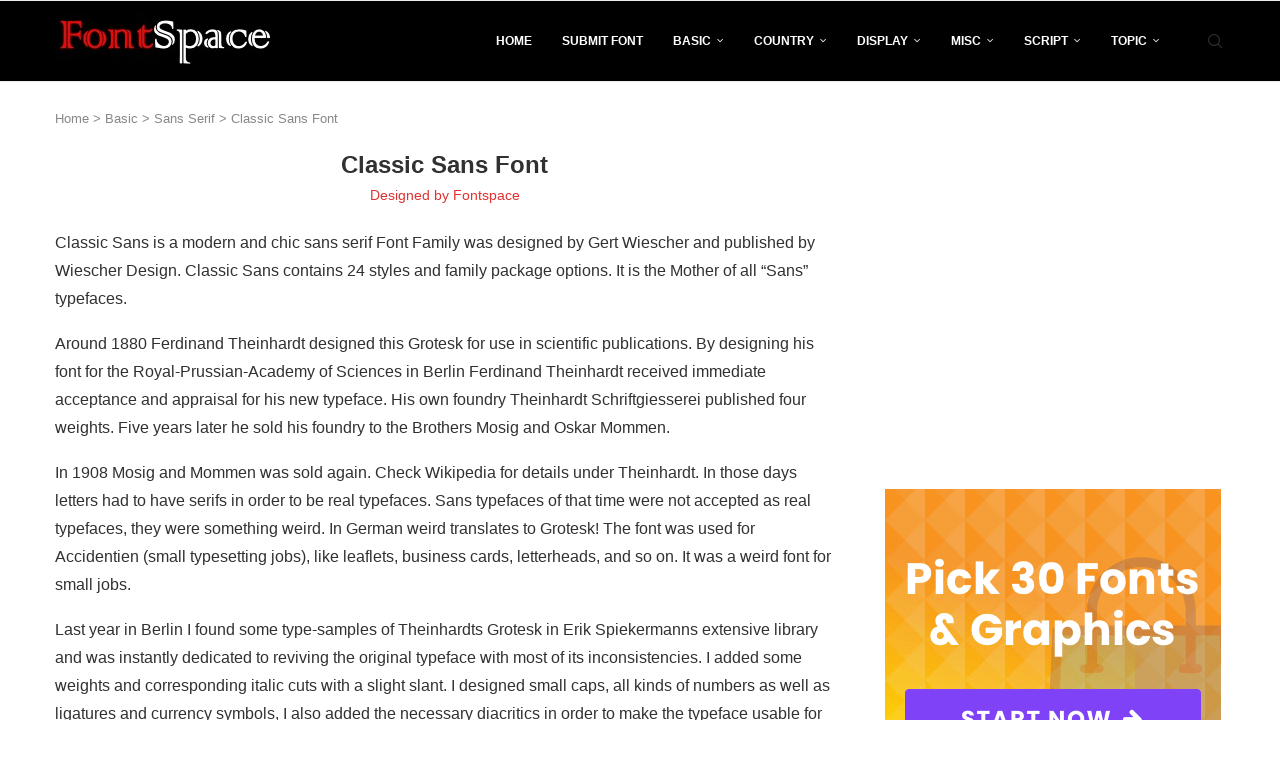

--- FILE ---
content_type: text/html; charset=UTF-8
request_url: https://fontspace.io/classic-sans-font/
body_size: 27414
content:
<!DOCTYPE html> <html lang="en-US"> <head> <meta charset="UTF-8"> <meta http-equiv="X-UA-Compatible" content="IE=edge"> <meta name="viewport" content="width=device-width, initial-scale=1"> <link rel="profile" href="https://gmpg.org/xfn/11"/> <link rel="alternate" type="application/rss+xml" title="Fontspace.io RSS Feed" href="https://fontspace.io/feed/"/> <link rel="alternate" type="application/atom+xml" title="Fontspace.io Atom Feed" href="https://fontspace.io/feed/atom/"/> <link rel="pingback" href="https://fontspace.io/xmlrpc.php"/> <!--[if lt IE 9]> <script src="https://fontspace.io/wp-content/themes/soledad/js/html5.js"></script> <![endif]--> <link rel='preconnect' href='https://fonts.googleapis.com'/> <link rel='preconnect' href='https://fonts.gstatic.com'/> <meta http-equiv='x-dns-prefetch-control' content='on'> <link rel='dns-prefetch' href='//fonts.googleapis.com'/> <link rel='dns-prefetch' href='//fonts.gstatic.com'/> <link rel='dns-prefetch' href='//s.gravatar.com'/> <link rel='dns-prefetch' href='//www.google-analytics.com'/> <meta name='robots' content='index, follow, max-image-preview:large, max-snippet:-1, max-video-preview:-1'/> <title>Classic Sans Font - Fontspace.io</title> <link crossorigin data-rocket-preconnect href="https://fonts.googleapis.com" rel="preconnect"> <link crossorigin data-rocket-preconnect href="https://www.googletagmanager.com" rel="preconnect"> <link crossorigin data-rocket-preconnect href="https://pagead2.googlesyndication.com" rel="preconnect"> <link crossorigin data-rocket-preconnect href="https://stats.wp.com" rel="preconnect"> <link data-rocket-preload as="style" href="https://fonts.googleapis.com/css2?family=Roboto:wght@100..900&#038;display=swap" rel="preload"> <script src="/cdn-cgi/scripts/7d0fa10a/cloudflare-static/rocket-loader.min.js" data-cf-settings="0e00b815684ab52484c3edfd-|49"></script><link href="https://fonts.googleapis.com/css2?family=Roboto:wght@100..900&#038;display=swap" media="print" onload="this.media=&#039;all&#039;" rel="stylesheet"> <noscript><link rel="stylesheet" href="https://fonts.googleapis.com/css2?family=Roboto:wght@100..900&#038;display=swap"></noscript> <style id="rocket-critical-css">ul{box-sizing:border-box}.entry-content{counter-reset:footnotes}:root{--wp--preset--font-size--normal:16px;--wp--preset--font-size--huge:42px}.aligncenter{clear:both}:root{--font-size-lg:16px;--font-size-sm:12px;--border-radius-regular:3px;--border-radius-sm:2px;--padding-regular:6px 15px}button::-moz-focus-inner{padding:0;border:0}*{box-sizing:border-box;-webkit-box-sizing:border-box;-moz-box-sizing:border-box;-moz-box-sizing:border-box;outline:0}*,body,div,form,h1,h2,h3,h4,html,input,label,li,p,ul{margin:0;padding:0}input{background-color:transparent}img{border:0}li,ul{list-style:none}h1,h2,h3,h4{font-size:100%;font-weight:400}img{max-width:100%;vertical-align:top;height:auto}a img{border:none}body:not(.penci-fawesome-ver5) .penci-faicon{font-family:FontAwesome;font-weight:400}button,input[type=text],textarea{-webkit-appearance:none;border-radius:0;-webkit-border-radius:0}body,html{-webkit-font-smoothing:antialiased}body{font-family:var(--pcbody-font);color:#313131;background-color:#fff;font-size:14px;overflow-x:hidden;text-rendering:optimizeLegibility;-webkit-font-smoothing:antialiased;-moz-osx-font-smoothing:grayscale;--pcbg-cl:#fff;--pctext-cl:#313131;--pcborder-cl:#dedede;--pcheading-cl:#313131;--pcmeta-cl:#888888;--pcaccent-cl:#6eb48c;--pcbody-font:"PT Serif", serif;--pchead-font:"Raleway", sans-serif;--pchead-wei:bold;--pchd-mg:60px;--pcctain:1170px;--pcctain2:1400px;--pcajs_tcl:var(--pcheading-cl);--pcajs_thcl:var(--pcaccent-cl);--pcajs_mcl:var(--pcmeta-cl);--pcajs_mhcl:var(--pcmeta-cl);--pcajs_ncl:var(--pctext-cl);--pcajs_bcl:var(--pcborder-cl);--pcajs_bgcl:var(--pcbg-cl);--pcajs_bghcl:#f9f9f9;--pcajs_tfz:13px;--pcajs_mfz:12px;--pcajs_nfz:13px;--pcsnav-w:270px}textarea{min-height:100px}input[type=text],textarea{font-family:var(--pcbody-font);padding:11px 20px;max-width:100%;width:100%;border:1px solid var(--pcborder-cl);border-radius:0;background-color:transparent;box-shadow:none;color:var(--pctext-cl);vertical-align:middle;font-size:inherit}[type=submit],button{font-family:var(--pchead-font);font-weight:var(--pchead-wei);padding:12px 20px;font-size:13px;line-height:1.2;background-color:var(--pcaccent-cl);color:#fff;text-align:center;display:inline-block;outline:0;border:0;border-radius:0;box-shadow:none;text-decoration:none;text-shadow:none;text-transform:uppercase}p{font-size:14px;line-height:28px}a{text-decoration:none;color:var(--pcaccent-cl);outline:0}h1,h2,h3,h4{font-family:var(--pchead-font);font-style:normal;font-weight:var(--pchead-wei);line-height:1.35}.container{width:var(--pcctain);margin:0 auto}.container.penci_sidebar:after,.container.penci_sidebar:before{content:"";display:table;clear:both}body:not(.penci-fawesome-ver5) .penci-faicon.fa-facebook:before{content:"\f09a"}#main{width:100%}.container.penci_sidebar #main{width:70.94%;padding-right:50px;float:left}.penci-sidebar-content{width:29.06%;float:right}.wrapper-boxed{overflow:hidden}.top-search-classes{float:right;width:20px;text-align:center;margin-right:0}#navigation .pcheader-icon.penci-top-search{margin-right:0}#navigation .pcheader-icon{margin-right:10px}#navigation.header-6 .pcheader-icon{margin-right:0}.top-search-classes>a{font-size:14px;line-height:58px;display:block;height:58px;color:#313131;background:0 0}#navigation.header-6 .menu{margin-right:30px}@media only screen and (min-width:961px){#navigation.header-6 .top-search-classes>a{line-height:80px;height:80px}}@media only screen and (max-width:960px){#navigation.header-6 .top-search-classes>a{line-height:60px;height:60px}}.top-search-classes>a>i{width:20px}#navigation{background:#fff;height:60px;z-index:9999;width:100%;-webkit-backface-visibility:hidden;border-bottom:1px solid #ececec}#navigation.header-layout-bottom{box-shadow:0 0 0 transparent;-webkit-box-shadow:0 0 0 transparent;-moz-box-shadow:0 0 0 transparent;border-top:1px solid #ececec}#navigation .container{position:relative;display:table;text-align:center}#navigation .menu{float:left}#navigation ul.menu>li{display:inline-block;position:relative;float:left;margin-right:30px}#navigation .menu>li:last-child{margin-right:0}#navigation .menu>li>a,#navigation .sub-menu li a{font-family:var(--pchead-font);font-size:12px;color:#313131;text-transform:uppercase;display:inline-block;position:relative;font-weight:var(--pchead-wei);text-decoration:none}#navigation .menu>li>a{line-height:58px}#navigation ul.menu>li>a:before{content:"";position:absolute;bottom:18px;left:50%;height:2px;width:0;background:var(--pcaccent-cl)}#navigation .button-menu-mobile{display:none;float:left;line-height:60px;text-align:center;color:#313131;font-size:21px}#logo a{display:inline-block;vertical-align:top}#navigation.header-6{height:82px}#navigation.header-6 .container{text-align:right}#navigation.header-6 .menu{float:none}#navigation.header-6 #logo{float:left;display:block;text-align:left}#navigation.header-6 #logo img{padding:12px 0;max-height:80px;width:auto}#navigation.header-6 .menu>li>a,#navigation.header-6 ul.menu>li>a{line-height:80px}#navigation.header-6 ul.menu>li>a:before{bottom:29px}#navigation.header-6 .pcheader-icon{margin-left:40px}#navigation.header-6 .pcheader-icon>a{height:80px;line-height:80px}@media only screen and (min-width:961px){.header-search-style-default #navigation.header-6 .show-search{height:80px}.header-search-style-default #navigation.header-6 .show-search a.close-search{height:80px;line-height:80px}.header-search-style-default #navigation.header-6 .show-search form.pc-searchform input.search-input{height:80px;padding:26px 35px 26px 0}}#navigation .menu .sub-menu{visibility:hidden;opacity:0;position:absolute;left:0;z-index:9999;box-shadow:0 3px 3px rgba(190,190,190,.6);-webkit-box-shadow:0 3px 3px rgba(190,190,190,.6);-moz-box-shadow:0 3px 3px rgba(190,190,190,.6);border-top:1px solid #ececec;margin-top:0;background:#fff}#navigation ul.menu ul.sub-menu li>a{margin:0 20px;padding:12px 0;font-size:12px;min-width:200px;line-height:1.4;border-bottom:1px solid #e0e0e0;text-align:left;border-left:none!important;position:relative;overflow:hidden;vertical-align:top}#navigation ul.menu ul.sub-menu li{padding-right:0;margin-right:0;float:none;position:relative;width:100%}#navigation .menu ul.sub-menu>li:last-child>a{border-bottom:none}body #navigation .menu .sub-menu{-webkit-transform-origin:0 0;-moz-transform-origin:0 0;-ms-transform-origin:0 0;-o-transform-origin:0 0;transform-origin:0 0}body.pcmn-drdw-style-slide_down #navigation .menu .sub-menu{-webkit-transform:rotateX(-90deg);-moz-transform:rotateX(-90deg);-ms-transform:rotateX(-90deg);-o-transform:rotateX(-90deg);transform:rotateX(-90deg)}#navigation ul.menu>li.menu-item-has-children>a:after{font-family:FontAwesome;content:"\f107";margin-left:5px;color:inherit;font-size:13px;font-weight:400;width:auto;display:inline-block;transform:scale(.8)}#sidebar-nav{position:fixed!important;top:0;height:100%;z-index:99997;width:270px;overflow-y:auto;padding:30px 20px 20px;background:#fff;left:0;transform:translateX(-270px);-webkit-transform:translateX(-270px);-moz-transform:translateX(-270px)}#sidebar-nav{transform:translateX(calc(var(--pcsnav-w) * -1));-webkit-transform:translateX(calc(var(--pcsnav-w) * -1));-moz-transform:translateX(calc(var(--pcsnav-w) * -1))}@media only screen and (min-width:961px){#sidebar-nav{display:none}}#sidebar-nav::-webkit-scrollbar{width:6px;background:#848484}#sidebar-nav::-webkit-scrollbar-thumb{background-color:#313131;border-radius:0;-webkit-border-radius:0;-moz-border-radius:0}#sidebar-nav::-webkit-scrollbar-corner{background-color:#dedede}#sidebar-nav-logo{padding:0 20px 20px;text-align:center;margin:0 0 15px 0;position:relative}#sidebar-nav-logo:before{content:"";width:60px;height:1px;background:var(--pcaccent-cl);position:absolute;bottom:0;left:50%;margin-left:-30px}.header-social.sidebar-nav-social{margin:0 0 43px 0;padding:0 10px}.header-social.sidebar-nav-social .inner-header-social:after,.header-social.sidebar-nav-social .inner-header-social:before{content:none}.header-social.sidebar-nav-social a i{color:#313131}#sidebar-nav .menu{margin:0;list-style:none}#sidebar-nav .menu li{display:block;border-bottom:1px solid #dedede;padding:0;margin-bottom:0}#sidebar-nav .menu ul>li:last-child,#sidebar-nav .menu>li:last-child{border-bottom:none}#sidebar-nav .menu li a{font-size:13px;font-weight:400;letter-spacing:0;text-transform:uppercase;color:#313131;margin:0;position:relative;padding:13px 0 13px 0;display:block;line-height:1.3em;font-family:var(--pchead-font);font-weight:var(--pchead-wei)}#sidebar-nav .menu li.menu-item-has-children a{padding-right:17px}#sidebar-nav ul.sub-menu{border-top:1px solid #dedede;display:none;padding:10px 0 10px 12px}#sidebar-nav ul.sub-menu li{overflow:hidden;border:none}#sidebar-nav ul.sub-menu li a{margin:0;padding:10px 0}#close-sidebar-nav{position:fixed;visibility:hidden;opacity:0;text-decoration:none;top:0;left:0;font-size:1.4em;color:#313131;padding:10px;height:100%;background:rgba(0,0,0,.8);right:0;z-index:99996}#close-sidebar-nav i{display:none;width:24px;height:24px;background-color:#fff;line-height:24px;text-align:center;border-radius:12px;font-size:14px}.pcheader-icon{float:right;width:20px;text-align:center}.pcheader-icon>a{height:58px;font-size:14px;line-height:58px;color:#313131;background:0 0;display:block}.show-search{position:absolute;left:0;width:100%;top:0;height:58px;background:#fff;text-align:left;z-index:200;display:none}.show-search form.pc-searchform input.search-input{padding:15px 35px 15px 0;border:none;position:absolute;top:0;left:0;width:100%;z-index:3;color:#313131;height:58px;line-height:28px;box-sizing:border-box;-moz-box-sizing:border-box;-webkit-box-sizing:border-box;background:0 0;font-weight:400;letter-spacing:0;font-size:13px}.show-search form.pc-searchform i{display:none}.show-search a.close-search{position:absolute;width:20px;height:60px;display:inline-block;right:0;top:0;z-index:5;text-align:center;line-height:60px;font-size:16px;color:#313131}.show-search a.close-search i{font-size:70%}form.pc-searchform .searchsubmit{display:none}.pcheader-icon a i{line-height:inherit;vertical-align:top}#navigation.header-6 .pcheader-icon,#navigation.header-6 .top-search-classes{margin-left:15px}#header{margin-bottom:var(--pchd-mg);position:relative}#logo{text-align:center}.header-social{display:block;text-align:center;margin:20px 0 0}.header-social .inner-header-social{display:inline-block;vertical-align:top;position:relative}.header-social a{align-items:center;display:inline-flex;vertical-align:middle;margin-right:13px}.header-social a:last-child{margin-right:0}.header-social a i{font-size:14px;color:#313131;vertical-align:top}.penci-image-holder{position:relative;width:100%;background:#f5f5f5;display:inline-block;vertical-align:top;background-repeat:no-repeat;background-position:center center;background-size:cover;-webkit-background-size:cover;-moz-background-size:cover;-o-background-size:cover;overflow:hidden}.penci-image-holder:before{display:block;content:"";width:100%;padding-top:66.6667%;background:0 0!important;box-shadow:none!important}.penci-lazy:not(.lazyloaded),.penci-lazy[src*="20xmlns='http://www.w3.org/2000/svg'"]{background-image:linear-gradient(to left,#f5f5f5 0,#efefef 15%,#f5f5f5 40%,#f5f5f5 100%);background-repeat:no-repeat!important;background-color:#f5f5f5;background-size:900px 1700px!important;animation:pencipreload .6s infinite linear forwards;-webkit-animation:pencipreload .6s infinite linear forwards}@-webkit-keyframes pencipreload{from{background-position:-800px 0}to{background-position:100px 0}}@keyframes pencipreload{from{background-position:-800px 0}to{background-position:100px 0}}.penci-image-holder.small-fix-size{width:120px}.penci-border-arrow{position:relative;line-height:1.3;margin-left:5px;margin-right:5px;margin-top:5px}.penci-border-arrow .inner-arrow{border:1px solid #313131;background:#fff;position:relative;display:block;text-transform:uppercase;padding:8px 12px 7px;z-index:3;font-size:14px}.penci-border-arrow:after,.penci-border-arrow:before{content:"";position:absolute}.penci-border-arrow:before{width:0;height:0;border-style:solid;border-color:transparent;bottom:-5px;left:50%;border-top-color:#313131;border-width:6px;border-bottom:0;margin-left:-6px;z-index:5}.penci-border-arrow:after{border:1px solid #313131;left:-5px;right:-5px;bottom:3px;display:block;z-index:1;height:100%}.header-standard{text-align:center;padding-bottom:17px;position:relative;margin:0 0 19px 0}.header-standard:after{content:"";position:absolute;width:60px;height:1px;background:var(--pcaccent-cl);display:block;bottom:0;left:50%;margin-left:-30px}.header-standard .post-title{color:#313131;font-size:24px;text-transform:uppercase}.header-standard .author-post>span{color:#888}.header-standard .author-post{margin:6px 0 0;font-size:14px}.header-standard .author-post span,.header-standard .author-post span a{font-size:inherit}.header-standard .author-post span a:not(.penci-cat-name){color:#313131;text-transform:capitalize}.penci-hide-tagupdated{display:none!important}.header-standard.header-classic{margin:0 0 26px 0;padding:0}.header-standard.header-classic:after{content:none;display:none}article.post,article.type-post{margin-bottom:60px}.single .post{margin-bottom:60px}.post-box-meta-single{text-align:center;margin:6px 0 0;font-size:14px}.post-box-meta-single span{color:#888}.header-standard .post-box-meta-single .author-post,.header-standard .post-box-meta-single .author-post span a,.header-standard .post-box-meta-single span{font-size:inherit}.post-box-meta-single a{color:#313131}.post-box-meta-single>span:before{content:"";width:0;height:10px;margin:0 13px;display:inline-block;background:0 0!important;border-right:1px solid;opacity:.7}.post-box-meta-single>span:first-child:before{content:none;display:block}.post-entry{margin-bottom:33px;line-height:28px}.post-entry:before{content:" ";display:table}.post-entry .inner-post-entry:after{content:" ";display:table;clear:both}.post-entry img{max-width:100%;height:auto}.post-entry h2{margin-bottom:17px}.post-entry p{margin-bottom:17px}.post-entry h2{color:var(--pcheading-cl);letter-spacing:0;line-height:1.3em}.post-entry h2{font-size:22px}.textwidget{line-height:1.8}.penci-sidebar-content .widget{width:100%;margin-right:0;float:none;margin-bottom:60px;clear:both}.penci-sidebar-content img{max-width:100%;height:auto;vertical-align:top}.penci-sidebar-content .widget-title{color:#313131;margin-bottom:30px;font-family:var(--pchead-font);font-weight:var(--pchead-wei);position:relative;text-align:center;line-height:1.3;background:0 0}.widget ul{list-style:none}.widget ul li{margin-bottom:11px;padding-bottom:12px;border-bottom:1px solid var(--pcborder-cl);font-size:14px;color:#888}.widget ul li a{font-size:14px;font-style:normal;line-height:1.4}.widget a{color:var(--pctext-cl)}form.pc-searchform{position:relative}form.pc-searchform input.search-input{border:1px solid #e9e9e9;background:0 0;padding:12px 40px 12px 20px;color:#313131;font-size:13px;font-family:var(--pcbody-font);font-weight:400;width:100%}form.pc-searchform i{position:absolute;color:var(--pctext-cl);top:50%;transform:translateY(-50%);-webkit-transform:translateY(-50%);right:20px;z-index:1;font-size:15px;opacity:.9}.widget ul.side-newsfeed:after,.widget ul.side-newsfeed:before{display:table;content:"";clear:both;line-height:0}.widget ul.side-newsfeed li{list-style-type:none;margin-bottom:20px;padding-bottom:20px;margin-left:0;position:relative}.widget ul.side-newsfeed li .side-item{overflow:hidden;position:relative}.widget ul.side-newsfeed li .side-item .side-image{float:left;margin-right:20px;position:relative}.widget ul.side-newsfeed li .side-item .side-item-text{overflow:hidden}.widget ul.side-newsfeed li .side-item .side-item-text h4{margin-bottom:0}.widget ul.side-newsfeed li .side-item .side-item-text h4 a{margin-bottom:0;color:var(--pcheading-cl);display:block;font-size:16px;letter-spacing:0;line-height:1.4}#respond h3 a{color:#000;display:inline-block}#respond h3 small a{text-transform:uppercase;font-size:12px;color:#888;padding:0;margin-left:7px;letter-spacing:0;font-weight:500;position:absolute;right:0}form#commentform>p,form.comment-form>p{margin:0 14px}#respond label{color:#939393;font-size:12px;display:block;font-family:var(--pchead-font);text-transform:none;font-weight:var(--pchead-wei);margin-bottom:8px}#respond .comment-form label{font-family:inherit;font-weight:inherit;font-size:inherit;color:inherit;letter-spacing:0}#respond input{padding:12px 20px;max-width:100%;border:1px solid #dedede;margin-bottom:28px;font-size:14px;width:100%;font-weight:400;font-family:var(--pcbody-font);max-height:50px;background:0 0}#respond textarea{padding:15px 20px;border:1px solid #dedede;width:100%;height:120px;font-size:14px;color:#313131;margin-bottom:28px;line-height:20px;font-weight:400;outline:0;vertical-align:top;font-family:var(--pcbody-font)}.container.penci-breadcrumb{line-height:1.4;margin-bottom:20px}.container.penci-breadcrumb{margin-top:calc(25px - var(--pchd-mg));clear:both}.container.penci-breadcrumb a,.container.penci-breadcrumb span,.container.penci-breadcrumb span a{font-size:13px;color:#888}.aligncenter{display:block;margin:5px auto 20px auto}.aligncenter{display:block;margin:5px auto 20px auto}.penci-single-block{display:block;clear:both}@media only screen and (min-width:961px) and (max-width:1169px){body{--pcctain:940px}.container{width:var(--pcctain);max-width:calc(100% - 60px)}#navigation.header-6 .pcheader-icon{margin-left:26px}#navigation ul.menu>li{margin-right:16px}.widget ul.side-newsfeed li .side-item .side-item-text h4 a{font-size:14px}}@media only screen and (min-width:961px){#navigation .menu{display:inline-block!important}}@media only screen and (max-width:960px){#navigation.header-6{height:60px}#navigation.header-6 .container{text-align:center}#navigation.header-6 #logo{float:none;display:inline-block}#navigation.header-6 #logo img{max-height:58px;padding:10px 0}#navigation.header-6 .show-search{height:58px}#navigation.header-6 .pcheader-icon>a,#navigation.header-6 .show-search a.close-search{height:58px;line-height:58px}#navigation.header-6 .show-search form.pc-searchform input.search-input{height:58px;padding:15px 35px 15px 0}#navigation.header-6 .container .pcheader-icon{margin-left:15px}#navigation .button-menu-mobile{display:inline-block}#navigation .menu{display:none!important}.container.penci_sidebar #main{width:100%;margin:0 0 60px 0;padding:0!important;float:none!important}.penci-sidebar-content{position:static!important;margin-left:0!important;top:auto!important;float:none!important;width:100%!important}}@media only screen and (min-width:768px) and (max-width:960px){body{--pcctain:726px}.container{width:var(--pcctain);max-width:calc(100% - 60px)}#logo img{max-width:600px;height:auto}}@media only screen and (max-width:767px){.container{width:100%}#logo img{max-width:100%;height:auto}.post-entry h2{font-size:22px}.header-standard .post-title{font-size:20px}}@media only screen and (min-width:480px) and (max-width:767px){body{--pcctain:480px}.container{width:var(--pcctain)}#logo img{max-width:100%;height:auto}}@media only screen and (max-width:479px){.wrapper-boxed>.penci-single-wrapper>.penci-single-block>.container{padding-left:20px;padding-right:20px}#navigation{padding-left:10px;padding-right:10px}#navigation.header-6 .pcheader-icon{margin-left:5px}#navigation.header-6 #logo img{max-width:300px}.widget ul.side-newsfeed li .side-item .side-item-text h4 a{font-size:15px}.header-standard .post-title{font-size:18px}.post-box-meta-single span{margin-top:3px}#sidebar-nav{width:var(--pcsnav-w);transform:translateX(calc(var(--pcsnav-w) * -1));-webkit-transform:translateX(calc(var(--pcsnav-w) * -1));-moz-transform:translateX(calc(var(--pcsnav-w) * -1))}}@media screen and (max-width:600px){#close-sidebar-nav,#sidebar-nav{z-index:9999999}#close-sidebar-nav i{display:inline-block}}body{--pc-loader-2:var(--pcaccent-cl)}.widget{position:relative}.penci-header-wrap{position:relative;z-index:999}.widget ul.side-newsfeed{--oboxsize:30px}:root{--swiper-theme-color:#007aff}:host{position:relative;display:block;margin-left:auto;margin-right:auto;z-index:1}:root{--swiper-navigation-size:44px}@font-face{font-family:"penciicon";font-display:swap;src:url(https://fontspace.io/wp-content/themes/soledad/fonts/penciicon.ttf?v=1.2) format("truetype"),url(https://fontspace.io/wp-content/themes/soledad/fonts/penciicon.woff?v=1.2) format("woff"),url(https://fontspace.io/wp-content/themes/soledad/fonts/penciicon.woff2?v=1.2) format("woff2"),url(https://fontspace.io/wp-content/themes/soledad/fonts/penciicon.eot?v=1.2#iefix) format("embedded-opentype"),url(https://fontspace.io/wp-content/themes/soledad/fonts/penciicon.svg?v=1.2#penciicon) format("svg")}i[class^="penciicon-"],i[class*=" penciicon-"]{display:inline-block;font-family:penciicon!important;font-style:normal;font-weight:normal!important;font-variant:normal;text-transform:none;line-height:1;-webkit-font-smoothing:antialiased;-moz-osx-font-smoothing:grayscale}.penciicon-magnifiying-glass:before{content:"\f108"}.penciicon-close-button:before{content:"\f110"}.penciicon-x-twitter:before{content:"\f176"}.penci-faicon.penciicon-x-twitter{transform:translateY(2px)}</style><link rel="preload" data-rocket-preload as="image" href="https://i0.wp.com/fontspace.io/wp-content/uploads/2023/07/Classic-Sans-Font-1.jpg?resize=550%2C372&#038;ssl=1" imagesrcset="https://i0.wp.com/fontspace.io/wp-content/uploads/2023/07/Classic-Sans-Font-1.jpg?w=550&amp;ssl=1 550w, https://i0.wp.com/fontspace.io/wp-content/uploads/2023/07/Classic-Sans-Font-1.jpg?resize=300%2C203&amp;ssl=1 300w, https://i0.wp.com/fontspace.io/wp-content/uploads/2023/07/Classic-Sans-Font-1.jpg?resize=150%2C101&amp;ssl=1 150w" imagesizes="(max-width: 550px) 100vw, 550px" fetchpriority="high"> <meta name="description" content="Classic Sans is a modern and chic sans serif Font Family was designed by Gert Wiescher and published by Wiescher Design. Classic Sans contains 24 styles and family package options. It is the Mother of all &quot;Sans&quot; typefaces."/> <link rel="canonical" href="https://fontspace.io/classic-sans-font/"/> <meta property="og:locale" content="en_US"/> <meta property="og:type" content="article"/> <meta property="og:title" content="Classic Sans Font - Fontspace.io"/> <meta property="og:description" content="Classic Sans is a modern and chic sans serif Font Family was designed by Gert Wiescher and published by Wiescher Design. Classic Sans contains 24 styles and family package options. It is the Mother of all &quot;Sans&quot; typefaces."/> <meta property="og:url" content="https://fontspace.io/classic-sans-font/"/> <meta property="og:site_name" content="Fontspace.io"/> <meta property="article:published_time" content="2023-07-16T23:01:53+00:00"/> <meta property="og:image" content="https://fontspace.io/wp-content/uploads/2023/07/Classic-Sans-Font-1.jpg"/> <meta property="og:image:width" content="550"/> <meta property="og:image:height" content="372"/> <meta property="og:image:type" content="image/jpeg"/> <meta name="author" content="Fontspace"/> <meta name="twitter:card" content="summary_large_image"/> <meta name="twitter:label1" content="Written by"/> <meta name="twitter:data1" content="Fontspace"/> <meta name="twitter:label2" content="Est. reading time"/> <meta name="twitter:data2" content="3 minutes"/> <script type="application/ld+json" class="yoast-schema-graph">{"@context":"https://schema.org","@graph":[{"@type":"Article","@id":"https://fontspace.io/classic-sans-font/#article","isPartOf":{"@id":"https://fontspace.io/classic-sans-font/"},"author":{"name":"Fontspace","@id":"https://fontspace.io/#/schema/person/506a7b153774622ce0da61f32ec35d93"},"headline":"Classic Sans Font","datePublished":"2023-07-16T23:01:53+00:00","mainEntityOfPage":{"@id":"https://fontspace.io/classic-sans-font/"},"wordCount":398,"commentCount":0,"publisher":{"@id":"https://fontspace.io/#/schema/person/506a7b153774622ce0da61f32ec35d93"},"image":{"@id":"https://fontspace.io/classic-sans-font/#primaryimage"},"thumbnailUrl":"https://i0.wp.com/fontspace.io/wp-content/uploads/2023/07/Classic-Sans-Font-1.jpg?fit=550%2C372&ssl=1","articleSection":["Sans Serif"],"inLanguage":"en-US","potentialAction":[{"@type":"CommentAction","name":"Comment","target":["https://fontspace.io/classic-sans-font/#respond"]}]},{"@type":"WebPage","@id":"https://fontspace.io/classic-sans-font/","url":"https://fontspace.io/classic-sans-font/","name":"Classic Sans Font - Fontspace.io","isPartOf":{"@id":"https://fontspace.io/#website"},"primaryImageOfPage":{"@id":"https://fontspace.io/classic-sans-font/#primaryimage"},"image":{"@id":"https://fontspace.io/classic-sans-font/#primaryimage"},"thumbnailUrl":"https://i0.wp.com/fontspace.io/wp-content/uploads/2023/07/Classic-Sans-Font-1.jpg?fit=550%2C372&ssl=1","datePublished":"2023-07-16T23:01:53+00:00","description":"Classic Sans is a modern and chic sans serif Font Family was designed by Gert Wiescher and published by Wiescher Design. Classic Sans contains 24 styles and family package options. It is the Mother of all \"Sans\" typefaces.","breadcrumb":{"@id":"https://fontspace.io/classic-sans-font/#breadcrumb"},"inLanguage":"en-US","potentialAction":[{"@type":"ReadAction","target":["https://fontspace.io/classic-sans-font/"]}]},{"@type":"ImageObject","inLanguage":"en-US","@id":"https://fontspace.io/classic-sans-font/#primaryimage","url":"https://i0.wp.com/fontspace.io/wp-content/uploads/2023/07/Classic-Sans-Font-1.jpg?fit=550%2C372&ssl=1","contentUrl":"https://i0.wp.com/fontspace.io/wp-content/uploads/2023/07/Classic-Sans-Font-1.jpg?fit=550%2C372&ssl=1","width":550,"height":372,"caption":"Classic Sans Font"},{"@type":"BreadcrumbList","@id":"https://fontspace.io/classic-sans-font/#breadcrumb","itemListElement":[{"@type":"ListItem","position":1,"name":"Home","item":"https://fontspace.io/"},{"@type":"ListItem","position":2,"name":"Basic","item":"https://fontspace.io/basic-fonts/"},{"@type":"ListItem","position":3,"name":"Sans Serif","item":"https://fontspace.io/basic-fonts/sans-serif-fonts/"},{"@type":"ListItem","position":4,"name":"Classic Sans Font"}]},{"@type":"WebSite","@id":"https://fontspace.io/#website","url":"https://fontspace.io/","name":"FREE Fonts","description":"Free Fonts Download","publisher":{"@id":"https://fontspace.io/#/schema/person/506a7b153774622ce0da61f32ec35d93"},"potentialAction":[{"@type":"SearchAction","target":{"@type":"EntryPoint","urlTemplate":"https://fontspace.io/?s={search_term_string}"},"query-input":{"@type":"PropertyValueSpecification","valueRequired":true,"valueName":"search_term_string"}}],"inLanguage":"en-US"},{"@type":["Person","Organization"],"@id":"https://fontspace.io/#/schema/person/506a7b153774622ce0da61f32ec35d93","name":"Fontspace","image":{"@type":"ImageObject","inLanguage":"en-US","@id":"https://fontspace.io/#/schema/person/image/","url":"https://i0.wp.com/fontspace.io/wp-content/uploads/2022/07/cropped-main_logo.jpeg?fit=219%2C52&ssl=1","contentUrl":"https://i0.wp.com/fontspace.io/wp-content/uploads/2022/07/cropped-main_logo.jpeg?fit=219%2C52&ssl=1","width":219,"height":52,"caption":"Fontspace"},"logo":{"@id":"https://fontspace.io/#/schema/person/image/"},"description":"Fontspace.io provides designers with high-quality and premium fonts e.g Basic, Sans Serif, Script, Calligraphy, Signature, Brush, Tattoo, Graffiti, and much more.","url":"https://fontspace.io/author/admin/"}]}</script> <link rel='dns-prefetch' href='//stats.wp.com'/> <link href='https://fonts.gstatic.com' crossorigin rel='preconnect'/> <link rel='preconnect' href='//i0.wp.com'/> <style id='wp-img-auto-sizes-contain-inline-css' type='text/css'> img:is([sizes=auto i],[sizes^="auto," i]){contain-intrinsic-size:3000px 1500px} /*# sourceURL=wp-img-auto-sizes-contain-inline-css */ </style> <script src="/cdn-cgi/scripts/7d0fa10a/cloudflare-static/rocket-loader.min.js" data-cf-settings="0e00b815684ab52484c3edfd-|49"></script><link rel='preload' href='https://fontspace.io/wp-includes/css/dist/block-library/style.min.css' data-rocket-async="style" as="style" onload="this.onload=null;this.rel='stylesheet'" onerror="this.removeAttribute('data-rocket-async')" type='text/css' media='all'/> <style id='global-styles-inline-css' type='text/css'> :root{--wp--preset--aspect-ratio--square: 1;--wp--preset--aspect-ratio--4-3: 4/3;--wp--preset--aspect-ratio--3-4: 3/4;--wp--preset--aspect-ratio--3-2: 3/2;--wp--preset--aspect-ratio--2-3: 2/3;--wp--preset--aspect-ratio--16-9: 16/9;--wp--preset--aspect-ratio--9-16: 9/16;--wp--preset--color--black: #000000;--wp--preset--color--cyan-bluish-gray: #abb8c3;--wp--preset--color--white: #ffffff;--wp--preset--color--pale-pink: #f78da7;--wp--preset--color--vivid-red: #cf2e2e;--wp--preset--color--luminous-vivid-orange: #ff6900;--wp--preset--color--luminous-vivid-amber: #fcb900;--wp--preset--color--light-green-cyan: #7bdcb5;--wp--preset--color--vivid-green-cyan: #00d084;--wp--preset--color--pale-cyan-blue: #8ed1fc;--wp--preset--color--vivid-cyan-blue: #0693e3;--wp--preset--color--vivid-purple: #9b51e0;--wp--preset--gradient--vivid-cyan-blue-to-vivid-purple: linear-gradient(135deg,rgb(6,147,227) 0%,rgb(155,81,224) 100%);--wp--preset--gradient--light-green-cyan-to-vivid-green-cyan: linear-gradient(135deg,rgb(122,220,180) 0%,rgb(0,208,130) 100%);--wp--preset--gradient--luminous-vivid-amber-to-luminous-vivid-orange: linear-gradient(135deg,rgb(252,185,0) 0%,rgb(255,105,0) 100%);--wp--preset--gradient--luminous-vivid-orange-to-vivid-red: linear-gradient(135deg,rgb(255,105,0) 0%,rgb(207,46,46) 100%);--wp--preset--gradient--very-light-gray-to-cyan-bluish-gray: linear-gradient(135deg,rgb(238,238,238) 0%,rgb(169,184,195) 100%);--wp--preset--gradient--cool-to-warm-spectrum: linear-gradient(135deg,rgb(74,234,220) 0%,rgb(151,120,209) 20%,rgb(207,42,186) 40%,rgb(238,44,130) 60%,rgb(251,105,98) 80%,rgb(254,248,76) 100%);--wp--preset--gradient--blush-light-purple: linear-gradient(135deg,rgb(255,206,236) 0%,rgb(152,150,240) 100%);--wp--preset--gradient--blush-bordeaux: linear-gradient(135deg,rgb(254,205,165) 0%,rgb(254,45,45) 50%,rgb(107,0,62) 100%);--wp--preset--gradient--luminous-dusk: linear-gradient(135deg,rgb(255,203,112) 0%,rgb(199,81,192) 50%,rgb(65,88,208) 100%);--wp--preset--gradient--pale-ocean: linear-gradient(135deg,rgb(255,245,203) 0%,rgb(182,227,212) 50%,rgb(51,167,181) 100%);--wp--preset--gradient--electric-grass: linear-gradient(135deg,rgb(202,248,128) 0%,rgb(113,206,126) 100%);--wp--preset--gradient--midnight: linear-gradient(135deg,rgb(2,3,129) 0%,rgb(40,116,252) 100%);--wp--preset--font-size--small: 12px;--wp--preset--font-size--medium: 20px;--wp--preset--font-size--large: 32px;--wp--preset--font-size--x-large: 42px;--wp--preset--font-size--normal: 14px;--wp--preset--font-size--huge: 42px;--wp--preset--spacing--20: 0.44rem;--wp--preset--spacing--30: 0.67rem;--wp--preset--spacing--40: 1rem;--wp--preset--spacing--50: 1.5rem;--wp--preset--spacing--60: 2.25rem;--wp--preset--spacing--70: 3.38rem;--wp--preset--spacing--80: 5.06rem;--wp--preset--shadow--natural: 6px 6px 9px rgba(0, 0, 0, 0.2);--wp--preset--shadow--deep: 12px 12px 50px rgba(0, 0, 0, 0.4);--wp--preset--shadow--sharp: 6px 6px 0px rgba(0, 0, 0, 0.2);--wp--preset--shadow--outlined: 6px 6px 0px -3px rgb(255, 255, 255), 6px 6px rgb(0, 0, 0);--wp--preset--shadow--crisp: 6px 6px 0px rgb(0, 0, 0);}:where(.is-layout-flex){gap: 0.5em;}:where(.is-layout-grid){gap: 0.5em;}body .is-layout-flex{display: flex;}.is-layout-flex{flex-wrap: wrap;align-items: center;}.is-layout-flex > :is(*, div){margin: 0;}body .is-layout-grid{display: grid;}.is-layout-grid > :is(*, div){margin: 0;}:where(.wp-block-columns.is-layout-flex){gap: 2em;}:where(.wp-block-columns.is-layout-grid){gap: 2em;}:where(.wp-block-post-template.is-layout-flex){gap: 1.25em;}:where(.wp-block-post-template.is-layout-grid){gap: 1.25em;}.has-black-color{color: var(--wp--preset--color--black) !important;}.has-cyan-bluish-gray-color{color: var(--wp--preset--color--cyan-bluish-gray) !important;}.has-white-color{color: var(--wp--preset--color--white) !important;}.has-pale-pink-color{color: var(--wp--preset--color--pale-pink) !important;}.has-vivid-red-color{color: var(--wp--preset--color--vivid-red) !important;}.has-luminous-vivid-orange-color{color: var(--wp--preset--color--luminous-vivid-orange) !important;}.has-luminous-vivid-amber-color{color: var(--wp--preset--color--luminous-vivid-amber) !important;}.has-light-green-cyan-color{color: var(--wp--preset--color--light-green-cyan) !important;}.has-vivid-green-cyan-color{color: var(--wp--preset--color--vivid-green-cyan) !important;}.has-pale-cyan-blue-color{color: var(--wp--preset--color--pale-cyan-blue) !important;}.has-vivid-cyan-blue-color{color: var(--wp--preset--color--vivid-cyan-blue) !important;}.has-vivid-purple-color{color: var(--wp--preset--color--vivid-purple) !important;}.has-black-background-color{background-color: var(--wp--preset--color--black) !important;}.has-cyan-bluish-gray-background-color{background-color: var(--wp--preset--color--cyan-bluish-gray) !important;}.has-white-background-color{background-color: var(--wp--preset--color--white) !important;}.has-pale-pink-background-color{background-color: var(--wp--preset--color--pale-pink) !important;}.has-vivid-red-background-color{background-color: var(--wp--preset--color--vivid-red) !important;}.has-luminous-vivid-orange-background-color{background-color: var(--wp--preset--color--luminous-vivid-orange) !important;}.has-luminous-vivid-amber-background-color{background-color: var(--wp--preset--color--luminous-vivid-amber) !important;}.has-light-green-cyan-background-color{background-color: var(--wp--preset--color--light-green-cyan) !important;}.has-vivid-green-cyan-background-color{background-color: var(--wp--preset--color--vivid-green-cyan) !important;}.has-pale-cyan-blue-background-color{background-color: var(--wp--preset--color--pale-cyan-blue) !important;}.has-vivid-cyan-blue-background-color{background-color: var(--wp--preset--color--vivid-cyan-blue) !important;}.has-vivid-purple-background-color{background-color: var(--wp--preset--color--vivid-purple) !important;}.has-black-border-color{border-color: var(--wp--preset--color--black) !important;}.has-cyan-bluish-gray-border-color{border-color: var(--wp--preset--color--cyan-bluish-gray) !important;}.has-white-border-color{border-color: var(--wp--preset--color--white) !important;}.has-pale-pink-border-color{border-color: var(--wp--preset--color--pale-pink) !important;}.has-vivid-red-border-color{border-color: var(--wp--preset--color--vivid-red) !important;}.has-luminous-vivid-orange-border-color{border-color: var(--wp--preset--color--luminous-vivid-orange) !important;}.has-luminous-vivid-amber-border-color{border-color: var(--wp--preset--color--luminous-vivid-amber) !important;}.has-light-green-cyan-border-color{border-color: var(--wp--preset--color--light-green-cyan) !important;}.has-vivid-green-cyan-border-color{border-color: var(--wp--preset--color--vivid-green-cyan) !important;}.has-pale-cyan-blue-border-color{border-color: var(--wp--preset--color--pale-cyan-blue) !important;}.has-vivid-cyan-blue-border-color{border-color: var(--wp--preset--color--vivid-cyan-blue) !important;}.has-vivid-purple-border-color{border-color: var(--wp--preset--color--vivid-purple) !important;}.has-vivid-cyan-blue-to-vivid-purple-gradient-background{background: var(--wp--preset--gradient--vivid-cyan-blue-to-vivid-purple) !important;}.has-light-green-cyan-to-vivid-green-cyan-gradient-background{background: var(--wp--preset--gradient--light-green-cyan-to-vivid-green-cyan) !important;}.has-luminous-vivid-amber-to-luminous-vivid-orange-gradient-background{background: var(--wp--preset--gradient--luminous-vivid-amber-to-luminous-vivid-orange) !important;}.has-luminous-vivid-orange-to-vivid-red-gradient-background{background: var(--wp--preset--gradient--luminous-vivid-orange-to-vivid-red) !important;}.has-very-light-gray-to-cyan-bluish-gray-gradient-background{background: var(--wp--preset--gradient--very-light-gray-to-cyan-bluish-gray) !important;}.has-cool-to-warm-spectrum-gradient-background{background: var(--wp--preset--gradient--cool-to-warm-spectrum) !important;}.has-blush-light-purple-gradient-background{background: var(--wp--preset--gradient--blush-light-purple) !important;}.has-blush-bordeaux-gradient-background{background: var(--wp--preset--gradient--blush-bordeaux) !important;}.has-luminous-dusk-gradient-background{background: var(--wp--preset--gradient--luminous-dusk) !important;}.has-pale-ocean-gradient-background{background: var(--wp--preset--gradient--pale-ocean) !important;}.has-electric-grass-gradient-background{background: var(--wp--preset--gradient--electric-grass) !important;}.has-midnight-gradient-background{background: var(--wp--preset--gradient--midnight) !important;}.has-small-font-size{font-size: var(--wp--preset--font-size--small) !important;}.has-medium-font-size{font-size: var(--wp--preset--font-size--medium) !important;}.has-large-font-size{font-size: var(--wp--preset--font-size--large) !important;}.has-x-large-font-size{font-size: var(--wp--preset--font-size--x-large) !important;} /*# sourceURL=global-styles-inline-css */ </style> <style id='classic-theme-styles-inline-css' type='text/css'> /*! This file is auto-generated */ .wp-block-button__link{color:#fff;background-color:#32373c;border-radius:9999px;box-shadow:none;text-decoration:none;padding:calc(.667em + 2px) calc(1.333em + 2px);font-size:1.125em}.wp-block-file__button{background:#32373c;color:#fff;text-decoration:none} /*# sourceURL=/wp-includes/css/classic-themes.min.css */ </style> <script src="/cdn-cgi/scripts/7d0fa10a/cloudflare-static/rocket-loader.min.js" data-cf-settings="0e00b815684ab52484c3edfd-|49"></script><link data-minify="1" rel='preload' href='https://fontspace.io/wp-content/cache/min/1/wp-content/plugins/download-manager/assets/wpdm-iconfont/css/wpdm-icons.css?ver=1767482999' data-rocket-async="style" as="style" onload="this.onload=null;this.rel='stylesheet'" onerror="this.removeAttribute('data-rocket-async')" type='text/css' media='all'/> <script src="/cdn-cgi/scripts/7d0fa10a/cloudflare-static/rocket-loader.min.js" data-cf-settings="0e00b815684ab52484c3edfd-|49"></script><link rel='preload' href='https://fontspace.io/wp-content/plugins/download-manager/assets/css/front.min.css' data-rocket-async="style" as="style" onload="this.onload=null;this.rel='stylesheet'" onerror="this.removeAttribute('data-rocket-async')" type='text/css' media='all'/> <script src="/cdn-cgi/scripts/7d0fa10a/cloudflare-static/rocket-loader.min.js" data-cf-settings="0e00b815684ab52484c3edfd-|49"></script><link data-minify="1" rel='preload' href='https://fontspace.io/wp-content/cache/min/1/wp-content/themes/soledad/main.css?ver=1767482999' data-rocket-async="style" as="style" onload="this.onload=null;this.rel='stylesheet'" onerror="this.removeAttribute('data-rocket-async')" type='text/css' media='all'/> <script src="/cdn-cgi/scripts/7d0fa10a/cloudflare-static/rocket-loader.min.js" data-cf-settings="0e00b815684ab52484c3edfd-|49"></script><link data-minify="1" rel='preload' href='https://fontspace.io/wp-content/cache/min/1/wp-content/themes/soledad/css/swiper-bundle.min.css?ver=1767482999' data-rocket-async="style" as="style" onload="this.onload=null;this.rel='stylesheet'" onerror="this.removeAttribute('data-rocket-async')" type='text/css' media='all'/> <script src="/cdn-cgi/scripts/7d0fa10a/cloudflare-static/rocket-loader.min.js" data-cf-settings="0e00b815684ab52484c3edfd-|49"></script><link data-minify="1" rel='preload' href='https://fontspace.io/wp-content/cache/min/1/wp-content/themes/soledad/css/font-awesome.4.7.0.swap.min.css?ver=1767482999' data-rocket-async="style" as="style" onload="this.onload=null;this.rel='stylesheet'" onerror="this.removeAttribute('data-rocket-async')" type='text/css' media='all'/> <script src="/cdn-cgi/scripts/7d0fa10a/cloudflare-static/rocket-loader.min.js" data-cf-settings="0e00b815684ab52484c3edfd-|49"></script><link data-minify="1" rel='preload' href='https://fontspace.io/wp-content/cache/min/1/wp-content/themes/soledad/css/penci-icon.css?ver=1767482999' data-rocket-async="style" as="style" onload="this.onload=null;this.rel='stylesheet'" onerror="this.removeAttribute('data-rocket-async')" type='text/css' media='all'/> <script src="/cdn-cgi/scripts/7d0fa10a/cloudflare-static/rocket-loader.min.js" data-cf-settings="0e00b815684ab52484c3edfd-|49"></script><link rel='preload' href='https://fontspace.io/wp-content/themes/soledad-child/style.css' data-rocket-async="style" as="style" onload="this.onload=null;this.rel='stylesheet'" onerror="this.removeAttribute('data-rocket-async')" type='text/css' media='all'/> <script src="/cdn-cgi/scripts/7d0fa10a/cloudflare-static/rocket-loader.min.js" data-cf-settings="0e00b815684ab52484c3edfd-|49"></script><link data-minify="1" rel='preload' href='https://fontspace.io/wp-content/cache/min/1/wp-content/themes/soledad/css/social-counter.css?ver=1767482999' data-rocket-async="style" as="style" onload="this.onload=null;this.rel='stylesheet'" onerror="this.removeAttribute('data-rocket-async')" type='text/css' media='all'/> <script src="/cdn-cgi/scripts/7d0fa10a/cloudflare-static/rocket-loader.min.js" data-cf-settings="0e00b815684ab52484c3edfd-|49"></script><link data-minify="1" rel='preload' href='https://fontspace.io/wp-content/cache/min/1/wp-content/plugins/forget-about-shortcode-buttons/public/css/button-styles.css?ver=1767482999' data-rocket-async="style" as="style" onload="this.onload=null;this.rel='stylesheet'" onerror="this.removeAttribute('data-rocket-async')" type='text/css' media='all'/> <script src="/cdn-cgi/scripts/7d0fa10a/cloudflare-static/rocket-loader.min.js" data-cf-settings="0e00b815684ab52484c3edfd-|49"></script><link rel='preload' href='https://fontspace.io/wp-content/themes/soledad/style.css' data-rocket-async="style" as="style" onload="this.onload=null;this.rel='stylesheet'" onerror="this.removeAttribute('data-rocket-async')" type='text/css' media='all'/> <script type="0e00b815684ab52484c3edfd-text/javascript" src="https://fontspace.io/wp-includes/js/jquery/jquery.min.js" id="jquery-core-js" data-rocket-defer defer></script> <script type="0e00b815684ab52484c3edfd-text/javascript" src="https://fontspace.io/wp-includes/js/jquery/jquery-migrate.min.js" id="jquery-migrate-js" data-rocket-defer defer></script> <script type="0e00b815684ab52484c3edfd-text/javascript" src="https://fontspace.io/wp-content/plugins/download-manager/assets/js/wpdm.min.js" id="wpdm-frontend-js-js" data-rocket-defer defer></script> <script type="0e00b815684ab52484c3edfd-text/javascript" id="wpdm-frontjs-js-extra">
/* <![CDATA[ */
var wpdm_url = {"home":"https://fontspace.io/","site":"https://fontspace.io/","ajax":"https://fontspace.io/wp-admin/admin-ajax.php"};
var wpdm_js = {"spinner":"\u003Ci class=\"wpdm-icon wpdm-sun wpdm-spin\"\u003E\u003C/i\u003E","client_id":"9fec2c6117d6854a7d543c8507bd6449"};
var wpdm_strings = {"pass_var":"Password Verified!","pass_var_q":"Please click following button to start download.","start_dl":"Start Download"};
//# sourceURL=wpdm-frontjs-js-extra
/* ]]> */
</script> <script type="0e00b815684ab52484c3edfd-text/javascript" src="https://fontspace.io/wp-content/plugins/download-manager/assets/js/front.min.js" id="wpdm-frontjs-js" data-rocket-defer defer></script> <style>img#wpstats{display:none}</style> <meta name="google-site-verification" content="Lfx2_f7uj25Bs1srGyaj3xR6Mc_Bdjgz_kBlwA52XWg"/> <script async src="https://www.googletagmanager.com/gtag/js?id=G-MHCPH3PFSM" type="0e00b815684ab52484c3edfd-text/javascript"></script> <script type="0e00b815684ab52484c3edfd-text/javascript">
  window.dataLayer = window.dataLayer || [];
  function gtag(){dataLayer.push(arguments);}
  gtag('js', new Date());

  gtag('config', 'G-MHCPH3PFSM');
</script> <meta name="p:domain_verify" content="1135e5d481ee0f5f46ffaeb8564d27a7"/><style id="penci-custom-style" type="text/css">body{ --pcbg-cl: #fff; --pctext-cl: #313131; --pcborder-cl: #dedede; --pcheading-cl: #313131; --pcmeta-cl: #888888; --pcaccent-cl: #6eb48c; --pcbody-font: 'PT Serif', serif; --pchead-font: 'Raleway', sans-serif; --pchead-wei: bold; --pcava_bdr:10px;--pcajs_fvw:470px;--pcajs_fvmw:220px; } .single.penci-body-single-style-5 #header, .single.penci-body-single-style-6 #header, .single.penci-body-single-style-10 #header, .single.penci-body-single-style-5 .pc-wrapbuilder-header, .single.penci-body-single-style-6 .pc-wrapbuilder-header, .single.penci-body-single-style-10 .pc-wrapbuilder-header { --pchd-mg: 40px; } .fluid-width-video-wrapper > div { position: absolute; left: 0; right: 0; top: 0; width: 100%; height: 100%; } .yt-video-place { position: relative; text-align: center; } .yt-video-place.embed-responsive .start-video { display: block; top: 0; left: 0; bottom: 0; right: 0; position: absolute; transform: none; } .yt-video-place.embed-responsive .start-video img { margin: 0; padding: 0; top: 50%; display: inline-block; position: absolute; left: 50%; transform: translate(-50%, -50%); width: 68px; height: auto; } .mfp-bg { top: 0; left: 0; width: 100%; height: 100%; z-index: 9999999; overflow: hidden; position: fixed; background: #0b0b0b; opacity: .8; filter: alpha(opacity=80) } .mfp-wrap { top: 0; left: 0; width: 100%; height: 100%; z-index: 9999999; position: fixed; outline: none !important; -webkit-backface-visibility: hidden } body { --pcbody-font: Arial, Helvetica, sans-serif; } p{ line-height: 1.8; } .penci-hide-tagupdated{ display: none !important; } body, .widget ul li a{ font-size: 16px; } .widget ul li, .widget ol li, .post-entry, p, .post-entry p { font-size: 16px; line-height: 1.8; } .featured-area.featured-style-42 .item-inner-content, .featured-style-41 .swiper-slide, .slider-40-wrapper .nav-thumb-creative .thumb-container:after,.penci-slider44-t-item:before,.penci-slider44-main-wrapper .item, .featured-area .penci-image-holder, .featured-area .penci-slider4-overlay, .featured-area .penci-slide-overlay .overlay-link, .featured-style-29 .featured-slider-overlay, .penci-slider38-overlay{ border-radius: ; -webkit-border-radius: ; } .penci-featured-content-right:before{ border-top-right-radius: ; border-bottom-right-radius: ; } .penci-flat-overlay .penci-slide-overlay .penci-mag-featured-content:before{ border-bottom-left-radius: ; border-bottom-right-radius: ; } .container-single .post-image{ border-radius: ; -webkit-border-radius: ; } .penci-mega-post-inner, .penci-mega-thumbnail .penci-image-holder{ border-radius: ; -webkit-border-radius: ; } #penci-login-popup:before{ opacity: ; } #header .inner-header { background-color: #000000; background-image: none; } #navigation, .show-search { background: #000000; } @media only screen and (min-width: 960px){ #navigation.header-11 > .container { background: #000000; }} .header-slogan .header-slogan-text:before, .header-slogan .header-slogan-text:after{ content: none; } .navigation .menu > li > a, .navigation .menu .sub-menu li a, #navigation .menu > li > a, #navigation .menu .sub-menu li a { color: #ffffff; } .navigation .menu > li > a:hover, .navigation .menu li.current-menu-item > a, .navigation .menu > li.current_page_item > a, .navigation .menu > li:hover > a, .navigation .menu > li.current-menu-ancestor > a, .navigation .menu > li.current-menu-item > a, .navigation .menu .sub-menu li a:hover, .navigation .menu .sub-menu li.current-menu-item > a, .navigation .sub-menu li:hover > a, #navigation .menu > li > a:hover, #navigation .menu li.current-menu-item > a, #navigation .menu > li.current_page_item > a, #navigation .menu > li:hover > a, #navigation .menu > li.current-menu-ancestor > a, #navigation .menu > li.current-menu-item > a, #navigation .menu .sub-menu li a:hover, #navigation .menu .sub-menu li.current-menu-item > a, #navigation .sub-menu li:hover > a { color: #dd3333; } .navigation ul.menu > li > a:before, .navigation .menu > ul > li > a:before, #navigation ul.menu > li > a:before, #navigation .menu > ul > li > a:before { background: #dd3333; } #navigation.menu-style-3 .menu .sub-menu:after, .navigation.menu-style-3 .menu .sub-menu:after { border-bottom-color: #000000; } #navigation.menu-style-3 .menu .sub-menu .sub-menu:after,.navigation.menu-style-3 .menu .sub-menu .sub-menu:after { border-right-color: #000000; } #navigation .menu .sub-menu, #navigation .menu .children, #navigation ul.menu > li.megamenu > ul.sub-menu { background-color: #000000; } .penci-header-signup-form { padding-top: px; padding-bottom: px; } .penci-slide-overlay .overlay-link, .penci-slider38-overlay, .penci-flat-overlay .penci-slide-overlay .penci-mag-featured-content:before, .slider-40-wrapper .list-slider-creative .item-slider-creative .img-container:before { opacity: ; } .penci-item-mag:hover .penci-slide-overlay .overlay-link, .featured-style-38 .item:hover .penci-slider38-overlay, .penci-flat-overlay .penci-item-mag:hover .penci-slide-overlay .penci-mag-featured-content:before { opacity: ; } .penci-featured-content .featured-slider-overlay { opacity: ; } .slider-40-wrapper .list-slider-creative .item-slider-creative:hover .img-container:before { opacity:; } .featured-style-29 .featured-slider-overlay { opacity: ; } .penci_grid_title a, .penci-grid li .item h2 a, .penci-masonry .item-masonry h2 a, .grid-mixed .mixed-detail h2 a, .overlay-header-box .overlay-title a { text-transform: none; } .penci-featured-infor .cat a.penci-cat-name, .penci-grid .cat a.penci-cat-name, .penci-masonry .cat a.penci-cat-name, .penci-featured-infor .cat a.penci-cat-name { color: #dd3333; } .penci-featured-infor .cat a.penci-cat-name:after, .penci-grid .cat a.penci-cat-name:after, .penci-masonry .cat a.penci-cat-name:after, .penci-featured-infor .cat a.penci-cat-name:after{ border-color: #dd3333; } .grid-post-box-meta span a, .grid-mixed .penci-post-box-meta .penci-box-meta a{ color: #dd3333; } .penci-grid li.typography-style .overlay-typography { opacity: ; } .penci-grid li.typography-style:hover .overlay-typography { opacity: ; } .container-single .single-post-title { text-transform: none; } .author-content h5{ text-transform: none; } .container-single .item-related h3 a { text-transform: none; } .tags-share-box .single-comment-o, .post-box-meta-single span, .header-standard .post-box-meta-single .author-post span, .header-standard .post-box-meta-single .author-post span a{ color: #dd3333; } .post-entry a, .container-single .post-entry a{ color: #dd3333; } .home-featured-cat-content .mag-photo .mag-overlay-photo { opacity: ; } .home-featured-cat-content .mag-photo:hover .mag-overlay-photo { opacity: ; } .inner-item-portfolio:hover .penci-portfolio-thumbnail a:after { opacity: ; } /* CĂN GIỮA ẢNH FEATURED WPDM – FIX CUỐI */ .w3eden .card.mb-3.p-3.hide_empty { display: flex; flex-direction: column; align-items: center; } /* Featured image WPDM: full width – kín khung */ .w3eden .card.mb-3.p-3.hide_empty { padding: 0; display: flex; flex-direction: column; align-items: stretch; } .w3eden .card.mb-3.p-3.hide_empty img { width: 100%; height: auto; display: block; border-radius: 12px; /* có thể xóa nếu không muốn bo góc */ } body { --pcdm_btnbg: rgba(0, 0, 0, .1); --pcdm_btnd: #666; --pcdm_btndbg: #fff; --pcdm_btnn: var(--pctext-cl); --pcdm_btnnbg: var(--pcbg-cl); } body.pcdm-enable { --pcbg-cl: #000000; --pcbg-l-cl: #1a1a1a; --pcbg-d-cl: #000000; --pctext-cl: #fff; --pcborder-cl: #313131; --pcborders-cl: #3c3c3c; --pcheading-cl: rgba(255,255,255,0.9); --pcmeta-cl: #999999; --pcl-cl: #fff; --pclh-cl: #6eb48c; --pcaccent-cl: #6eb48c; background-color: var(--pcbg-cl); color: var(--pctext-cl); } body.pcdark-df.pcdm-enable.pclight-mode { --pcbg-cl: #fff; --pctext-cl: #313131; --pcborder-cl: #dedede; --pcheading-cl: #313131; --pcmeta-cl: #888888; --pcaccent-cl: #6eb48c; }</style> <link rel="shortcut icon" href="https://fontspace.io/wp-content/uploads/2020/02/fontsio-icon.png" type="image/x-icon"/> <link rel="apple-touch-icon" sizes="180x180" href="https://fontspace.io/wp-content/uploads/2020/02/fontsio-icon.png"> <script type="0e00b815684ab52484c3edfd-text/javascript">
var penciBlocksArray=[];
var portfolioDataJs = portfolioDataJs || [];var PENCILOCALCACHE = {};
		(function () {
				"use strict";
		
				PENCILOCALCACHE = {
					data: {},
					remove: function ( ajaxFilterItem ) {
						delete PENCILOCALCACHE.data[ajaxFilterItem];
					},
					exist: function ( ajaxFilterItem ) {
						return PENCILOCALCACHE.data.hasOwnProperty( ajaxFilterItem ) && PENCILOCALCACHE.data[ajaxFilterItem] !== null;
					},
					get: function ( ajaxFilterItem ) {
						return PENCILOCALCACHE.data[ajaxFilterItem];
					},
					set: function ( ajaxFilterItem, cachedData ) {
						PENCILOCALCACHE.remove( ajaxFilterItem );
						PENCILOCALCACHE.data[ajaxFilterItem] = cachedData;
					}
				};
			}
		)();function penciBlock() {
		    this.atts_json = '';
		    this.content = '';
		}</script> <script type="application/ld+json">{
    "@context": "https:\/\/schema.org\/",
    "@type": "organization",
    "@id": "#organization",
    "logo": {
        "@type": "ImageObject",
        "url": "https:\/\/fontspace.io\/wp-content\/uploads\/2022\/07\/main_logo.jpeg"
    },
    "url": "https:\/\/fontspace.io\/",
    "name": "Fontspace.io",
    "description": "Free Fonts Download"
}</script><script type="application/ld+json">{
    "@context": "https:\/\/schema.org\/",
    "@type": "WebSite",
    "name": "Fontspace.io",
    "alternateName": "Free Fonts Download",
    "url": "https:\/\/fontspace.io\/"
}</script><script type="application/ld+json">{
    "@context": "https:\/\/schema.org\/",
    "@type": "BlogPosting",
    "headline": "Classic Sans Font",
    "description": "Classic Sans is a modern and chic sans serif Font Family was designed by Gert Wiescher and published by Wiescher Design. Classic Sans contains 24 styles and family package options.&hellip;",
    "datePublished": "2023-07-16T17:01:53-06:00",
    "datemodified": "2023-07-16T17:01:53-06:00",
    "mainEntityOfPage": "https:\/\/fontspace.io\/classic-sans-font\/",
    "image": {
        "@type": "ImageObject",
        "url": "https:\/\/i0.wp.com\/fontspace.io\/wp-content\/uploads\/2023\/07\/Classic-Sans-Font-1.jpg?fit=550%2C372&ssl=1",
        "width": 550,
        "height": 372
    },
    "publisher": {
        "@type": "Organization",
        "name": "Fontspace.io",
        "logo": {
            "@type": "ImageObject",
            "url": "https:\/\/fontspace.io\/wp-content\/uploads\/2022\/07\/main_logo.jpeg"
        }
    },
    "author": {
        "@type": "Person",
        "@id": "#person-Fontspace",
        "name": "Fontspace",
        "url": "https:\/\/fontspace.io\/author\/admin\/"
    }
}</script><style type="text/css">.recentcomments a{display:inline !important;padding:0 !important;margin:0 !important;}</style><meta name="generator" content="WordPress Download Manager 3.3.45"/> <style> .w3eden .fetfont, .w3eden .btn, .w3eden .btn.wpdm-front h3.title, .w3eden .wpdm-social-lock-box .IN-widget a span:last-child, .w3eden #xfilelist .panel-heading, .w3eden .wpdm-frontend-tabs a, .w3eden .alert:before, .w3eden .panel .panel-heading, .w3eden .discount-msg, .w3eden .panel.dashboard-panel h3, .w3eden #wpdm-dashboard-sidebar .list-group-item, .w3eden #package-description .wp-switch-editor, .w3eden .w3eden.author-dashbboard .nav.nav-tabs li a, .w3eden .wpdm_cart thead th, .w3eden #csp .list-group-item, .w3eden .modal-title { font-family: "Roboto", -apple-system, BlinkMacSystemFont, "Segoe UI", Roboto, Helvetica, Arial, sans-serif, "Apple Color Emoji", "Segoe UI Emoji", "Segoe UI Symbol"; text-transform: uppercase; font-weight: 700; } .w3eden #csp .list-group-item { text-transform: unset; } </style> <style> /* WPDM Link Template Styles */ </style> <style> :root { --color-primary: #c6c6c6; --color-primary-rgb: 198, 198, 198; --color-primary-hover: #dd9933; --color-primary-active: #1e73be; --clr-sec: #688c9e; --clr-sec-rgb: 104, 140, 158; --clr-sec-hover: #dd9933; --clr-sec-active: #1e73be; --color-secondary: #688c9e; --color-secondary-rgb: 104, 140, 158; --color-secondary-hover: #dd9933; --color-secondary-active: #1e73be; --color-success: #4d5bf9; --color-success-rgb: 77, 91, 249; --color-success-hover: #18ce0f; --color-success-active: #18ce0f; --color-info: #999999; --color-info-rgb: 153, 153, 153; --color-info-hover: #2CA8FF; --color-info-active: #939393; --color-warning: #FFB236; --color-warning-rgb: 255, 178, 54; --color-warning-hover: #FFB236; --color-warning-active: #FFB236; --color-danger: #ff6600; --color-danger-rgb: 255, 102, 0; --color-danger-hover: #ff6600; --color-danger-active: #ff6600; --color-green: #30b570; --color-blue: #0073ff; --color-purple: #8557D3; --color-red: #ff5062; --color-muted: rgba(69, 89, 122, 0.6); --wpdm-font: "Roboto", -apple-system, BlinkMacSystemFont, "Segoe UI", Roboto, Helvetica, Arial, sans-serif, "Apple Color Emoji", "Segoe UI Emoji", "Segoe UI Symbol"; } .wpdm-download-link.btn.btn-secondary.btn-lg { border-radius: 4px; } </style> <script type="0e00b815684ab52484c3edfd-text/javascript">
/*! loadCSS rel=preload polyfill. [c]2017 Filament Group, Inc. MIT License */
(function(w){"use strict";if(!w.loadCSS){w.loadCSS=function(){}}
var rp=loadCSS.relpreload={};rp.support=(function(){var ret;try{ret=w.document.createElement("link").relList.supports("preload")}catch(e){ret=!1}
return function(){return ret}})();rp.bindMediaToggle=function(link){var finalMedia=link.media||"all";function enableStylesheet(){link.media=finalMedia}
if(link.addEventListener){link.addEventListener("load",enableStylesheet)}else if(link.attachEvent){link.attachEvent("onload",enableStylesheet)}
setTimeout(function(){link.rel="stylesheet";link.media="only x"});setTimeout(enableStylesheet,3000)};rp.poly=function(){if(rp.support()){return}
var links=w.document.getElementsByTagName("link");for(var i=0;i<links.length;i++){var link=links[i];if(link.rel==="preload"&&link.getAttribute("as")==="style"&&!link.getAttribute("data-loadcss")){link.setAttribute("data-loadcss",!0);rp.bindMediaToggle(link)}}};if(!rp.support()){rp.poly();var run=w.setInterval(rp.poly,500);if(w.addEventListener){w.addEventListener("load",function(){rp.poly();w.clearInterval(run)})}else if(w.attachEvent){w.attachEvent("onload",function(){rp.poly();w.clearInterval(run)})}}
if(typeof exports!=="undefined"){exports.loadCSS=loadCSS}
else{w.loadCSS=loadCSS}}(typeof global!=="undefined"?global:this))
</script><style id="rocket-lazyrender-inline-css">[data-wpr-lazyrender] {content-visibility: auto;}</style><meta name="generator" content="WP Rocket 3.19.4" data-wpr-features="wpr_defer_js wpr_minify_js wpr_async_css wpr_preconnect_external_domains wpr_automatic_lazy_rendering wpr_oci wpr_minify_css wpr_cdn wpr_preload_links wpr_desktop"/>
</head> <body class="wp-singular post-template-default single single-post postid-70285 single-format-standard wp-custom-logo wp-theme-soledad wp-child-theme-soledad-child penci-disable-desc-collapse soledad-ver-8-7-0 pclight-mode penci-hide-pthumb pcmn-drdw-style-slide_down pchds-default"> <div id="soledad_wrapper" class="wrapper-boxed header-style-header-6 header-search-style-default"> <div class="penci-header-wrap"><header id="header" class="header-header-6 has-bottom-line" itemscope="itemscope" itemtype="https://schema.org/WPHeader"> <nav id="navigation" class="header-layout-bottom header-6 menu-style-1" role="navigation" itemscope itemtype="https://schema.org/SiteNavigationElement"> <div class="container"> <div class="button-menu-mobile header-6"><svg width=18px height=18px viewBox="0 0 512 384" version=1.1 xmlns=http://www.w3.org/2000/svg xmlns:xlink=http://www.w3.org/1999/xlink><g stroke=none stroke-width=1 fill-rule=evenodd><g transform="translate(0.000000, 0.250080)"><rect x=0 y=0 width=512 height=62></rect><rect x=0 y=161 width=512 height=62></rect><rect x=0 y=321 width=512 height=62></rect></g></g></svg></div> <div id="logo"> <a href="https://fontspace.io/"> <img class="penci-mainlogo penci-limg penci-logo" src="https://fontspace.io/wp-content/uploads/2022/07/main_logo.jpeg" alt="Fontspace.io" width="219" height="52"/> </a> </div> <ul id="menu-soledad_top_menu" class="menu"><li id="menu-item-13392" class="menu-item menu-item-type-custom menu-item-object-custom menu-item-home menu-item-13392"><a href="https://fontspace.io/">Home</a></li> <li id="menu-item-22882" class="menu-item menu-item-type-post_type menu-item-object-page menu-item-22882"><a href="https://fontspace.io/submit-your-font/">Submit Font</a></li> <li id="menu-item-13346" class="menu-item menu-item-type-taxonomy menu-item-object-category current-post-ancestor menu-item-has-children menu-item-13346"><a href="https://fontspace.io/basic-fonts/">Basic</a> <ul class="sub-menu"> <li id="menu-item-13347" class="menu-item menu-item-type-taxonomy menu-item-object-category current-post-ancestor current-menu-parent current-post-parent menu-item-13347"><a href="https://fontspace.io/basic-fonts/sans-serif-fonts/">Sans Serif</a></li> <li id="menu-item-13348" class="menu-item menu-item-type-taxonomy menu-item-object-category menu-item-13348"><a href="https://fontspace.io/basic-fonts/serif-fonts/">Serif</a></li> <li id="menu-item-13349" class="menu-item menu-item-type-taxonomy menu-item-object-category menu-item-13349"><a href="https://fontspace.io/basic-fonts/slab-serif-fonts/">Slab Serif</a></li> </ul> </li> <li id="menu-item-13350" class="menu-item menu-item-type-taxonomy menu-item-object-category menu-item-has-children menu-item-13350"><a href="https://fontspace.io/country-fonts/">Country</a> <ul class="sub-menu"> <li id="menu-item-13351" class="menu-item menu-item-type-taxonomy menu-item-object-category menu-item-13351"><a href="https://fontspace.io/country-fonts/bangladesh/">Bangladesh</a></li> <li id="menu-item-13352" class="menu-item menu-item-type-taxonomy menu-item-object-category menu-item-13352"><a href="https://fontspace.io/country-fonts/india-hindi-fonts/">India &#8211; Hindi</a></li> <li id="menu-item-13353" class="menu-item menu-item-type-taxonomy menu-item-object-category menu-item-13353"><a href="https://fontspace.io/country-fonts/ireland/">Ireland</a></li> </ul> </li> <li id="menu-item-13354" class="menu-item menu-item-type-taxonomy menu-item-object-category menu-item-has-children menu-item-13354"><a href="https://fontspace.io/display-fonts/">Display</a> <ul class="sub-menu"> <li id="menu-item-13355" class="menu-item menu-item-type-taxonomy menu-item-object-category menu-item-13355"><a href="https://fontspace.io/display-fonts/3d-fonts/">3D fonts</a></li> <li id="menu-item-13356" class="menu-item menu-item-type-taxonomy menu-item-object-category menu-item-13356"><a href="https://fontspace.io/display-fonts/decorative-fonts/">Decorative</a></li> <li id="menu-item-13357" class="menu-item menu-item-type-taxonomy menu-item-object-category menu-item-13357"><a href="https://fontspace.io/display-fonts/gothic-fonts/">Gothic</a></li> <li id="menu-item-13358" class="menu-item menu-item-type-taxonomy menu-item-object-category menu-item-13358"><a href="https://fontspace.io/display-fonts/graffiti-fonts/">Graffiti</a></li> <li id="menu-item-13359" class="menu-item menu-item-type-taxonomy menu-item-object-category menu-item-13359"><a href="https://fontspace.io/display-fonts/stencil-army-fonts/">Stencil &#8211; Army</a></li> </ul> </li> <li id="menu-item-13361" class="menu-item menu-item-type-taxonomy menu-item-object-category menu-item-has-children menu-item-13361"><a href="https://fontspace.io/misc-fonts/">Misc</a> <ul class="sub-menu"> <li id="menu-item-13360" class="menu-item menu-item-type-taxonomy menu-item-object-category menu-item-13360"><a href="https://fontspace.io/holiday-fonts/">Holiday</a></li> <li id="menu-item-13362" class="menu-item menu-item-type-taxonomy menu-item-object-category menu-item-13362"><a href="https://fontspace.io/misc-fonts/arabic-fonts/">Arabic</a></li> <li id="menu-item-13363" class="menu-item menu-item-type-taxonomy menu-item-object-category menu-item-13363"><a href="https://fontspace.io/misc-fonts/bitmap-pixel-fonts/">Bitmap/Pixel</a></li> <li id="menu-item-13364" class="menu-item menu-item-type-taxonomy menu-item-object-category menu-item-13364"><a href="https://fontspace.io/misc-fonts/blackletter-fonts/">Blackletter</a></li> <li id="menu-item-13365" class="menu-item menu-item-type-taxonomy menu-item-object-category menu-item-13365"><a href="https://fontspace.io/misc-fonts/cartoon-fonts/">Cartoon</a></li> <li id="menu-item-13366" class="menu-item menu-item-type-taxonomy menu-item-object-category menu-item-13366"><a href="https://fontspace.io/misc-fonts/cursive-fonts/">Cursive</a></li> <li id="menu-item-13367" class="menu-item menu-item-type-taxonomy menu-item-object-category menu-item-13367"><a href="https://fontspace.io/misc-fonts/disney-fonts/">Disney</a></li> <li id="menu-item-13368" class="menu-item menu-item-type-taxonomy menu-item-object-category menu-item-13368"><a href="https://fontspace.io/misc-fonts/itc-fonts/">ITC</a></li> <li id="menu-item-13369" class="menu-item menu-item-type-taxonomy menu-item-object-category menu-item-13369"><a href="https://fontspace.io/misc-fonts/logo-fonts/">Logo</a></li> <li id="menu-item-13370" class="menu-item menu-item-type-taxonomy menu-item-object-category menu-item-13370"><a href="https://fontspace.io/misc-fonts/non-western-fonts/">Non Western</a></li> <li id="menu-item-13371" class="menu-item menu-item-type-taxonomy menu-item-object-category menu-item-13371"><a href="https://fontspace.io/misc-fonts/retro-fonts/">Retro</a></li> <li id="menu-item-13372" class="menu-item menu-item-type-taxonomy menu-item-object-category menu-item-13372"><a href="https://fontspace.io/misc-fonts/tattoo-fonts/">Tattoo</a></li> <li id="menu-item-13373" class="menu-item menu-item-type-taxonomy menu-item-object-category menu-item-13373"><a href="https://fontspace.io/misc-fonts/techno/">Techno</a></li> <li id="menu-item-13374" class="menu-item menu-item-type-taxonomy menu-item-object-category menu-item-13374"><a href="https://fontspace.io/misc-fonts/typewriter/">Typewriter</a></li> </ul> </li> <li id="menu-item-13375" class="menu-item menu-item-type-taxonomy menu-item-object-category menu-item-has-children menu-item-13375"><a href="https://fontspace.io/script-fonts/">Script</a> <ul class="sub-menu"> <li id="menu-item-13376" class="menu-item menu-item-type-taxonomy menu-item-object-category menu-item-13376"><a href="https://fontspace.io/script-fonts/brush-fonts/">Brush</a></li> <li id="menu-item-13377" class="menu-item menu-item-type-taxonomy menu-item-object-category menu-item-13377"><a href="https://fontspace.io/script-fonts/calligraphy-fonts/">Calligraphy</a></li> <li id="menu-item-13378" class="menu-item menu-item-type-taxonomy menu-item-object-category menu-item-13378"><a href="https://fontspace.io/script-fonts/comic-fonts/">Comic</a></li> <li id="menu-item-13379" class="menu-item menu-item-type-taxonomy menu-item-object-category menu-item-13379"><a href="https://fontspace.io/script-fonts/handwritten-fonts/">Handwritten</a></li> <li id="menu-item-13380" class="menu-item menu-item-type-taxonomy menu-item-object-category menu-item-13380"><a href="https://fontspace.io/script-fonts/monoline-fonts/">Monoline</a></li> </ul> </li> <li id="menu-item-13381" class="menu-item menu-item-type-taxonomy menu-item-object-category menu-item-has-children menu-item-13381"><a href="https://fontspace.io/topic/">Topic</a> <ul class="sub-menu"> <li id="menu-item-13382" class="menu-item menu-item-type-taxonomy menu-item-object-category menu-item-13382"><a href="https://fontspace.io/topic/autos-fonts/">Autos</a></li> <li id="menu-item-13383" class="menu-item menu-item-type-taxonomy menu-item-object-category menu-item-13383"><a href="https://fontspace.io/topic/brands-fonts/">Brands</a></li> <li id="menu-item-13384" class="menu-item menu-item-type-taxonomy menu-item-object-category menu-item-13384"><a href="https://fontspace.io/topic/companies-fonts/">Companies</a></li> <li id="menu-item-13385" class="menu-item menu-item-type-taxonomy menu-item-object-category menu-item-13385"><a href="https://fontspace.io/topic/food/">Food</a></li> <li id="menu-item-13386" class="menu-item menu-item-type-taxonomy menu-item-object-category menu-item-13386"><a href="https://fontspace.io/topic/games/">Games</a></li> <li id="menu-item-13387" class="menu-item menu-item-type-taxonomy menu-item-object-category menu-item-13387"><a href="https://fontspace.io/topic/movie/">Movie</a></li> <li id="menu-item-13388" class="menu-item menu-item-type-taxonomy menu-item-object-category menu-item-13388"><a href="https://fontspace.io/topic/music/">Music</a></li> <li id="menu-item-13389" class="menu-item menu-item-type-taxonomy menu-item-object-category menu-item-13389"><a href="https://fontspace.io/topic/sitcom/">Sitcom</a></li> <li id="menu-item-13390" class="menu-item menu-item-type-taxonomy menu-item-object-category menu-item-13390"><a href="https://fontspace.io/topic/sports/">Sports</a></li> <li id="menu-item-13391" class="menu-item menu-item-type-taxonomy menu-item-object-category menu-item-13391"><a href="https://fontspace.io/topic/tv/">TV Show</a></li> </ul> </li> </ul><div id="top-search" class="penci-top-search pcheader-icon top-search-classes"> <a href="#" class="search-click" aria-label="Search"> <i class="penciicon-magnifiying-glass"></i> </a> <div class="show-search pcbds-default"> <form role="search" method="get" class="pc-searchform" action="https://fontspace.io/"> <div class="pc-searchform-inner"> <input type="text" class="search-input" placeholder="Type and hit enter..." name="s"/> <i class="penciicon-magnifiying-glass"></i> <button type="submit" class="searchsubmit penci-ele-btn">Search</button> </div> </form> <a href="#" aria-label="Search" class="search-click close-search"><i class="penciicon-close-button"></i></a> </div> </div> </div> </nav> </header> </div> <div class="penci-single-wrapper"> <div class="penci-single-block"> <div class="container penci-breadcrumb single-breadcrumb"><span><span><a href="https://fontspace.io/">Home</a></span> &gt; <span><a href="https://fontspace.io/basic-fonts/">Basic</a></span> &gt; <span><a href="https://fontspace.io/basic-fonts/sans-serif-fonts/">Sans Serif</a></span> &gt; <span class="breadcrumb_last" aria-current="page">Classic Sans Font</span></span></div> <div class="container container-single penci_sidebar penci-enable-lightbox"> <div id="main"> <div class="theiaStickySidebar"> <article id="post-70285" class="post type-post status-publish"> <div class="header-standard header-classic single-header"> <h1 class="post-title single-post-title entry-title">Classic Sans Font</h1> <div class="penci-hide-tagupdated"> <span class="author-italic author vcard">by <a class="author-url url fn n" href="https://fontspace.io/author/admin/">Fontspace</a> </span> <time class="entry-date published" datetime="2023-07-16T17:01:53-06:00">July 16, 2023</time> </div> <div class="post-box-meta-single"> <span class="author-post byline"><span class="author vcard">Designed by <a class="author-url url fn n" href="https://fontspace.io/author/admin/">Fontspace</a> </span> </span> </div> </div> <div class="post-entry blockquote-style-1 "> <div class="inner-post-entry entry-content" id="penci-post-entry-inner"> <i class="penci-post-countview-number-check" style="display:none">2.3K</i> <p>Classic Sans is a modern and chic sans serif Font Family was designed by Gert Wiescher and published by Wiescher Design. Classic Sans contains 24 styles and family package options. It is the Mother of all &#8220;Sans&#8221; typefaces.</p> <p>Around 1880 Ferdinand Theinhardt designed this Grotesk for use in scientific publications. By designing his font for the Royal-Prussian-Academy of Sciences in Berlin Ferdinand Theinhardt received immediate acceptance and appraisal for his new typeface. His own foundry Theinhardt Schriftgiesserei published four weights. Five years later he sold his foundry to the Brothers Mosig and Oskar Mommen.</p> <p>In 1908 Mosig and Mommen was sold again. Check Wikipedia for details under Theinhardt. In those days letters had to have serifs in order to be real typefaces. Sans typefaces of that time were not accepted as real typefaces, they were something weird. In German weird translates to Grotesk! The font was used for Accidentien (small typesetting jobs), like leaflets, business cards, letterheads, and so on. It was a weird font for small jobs.</p> <p>Last year in Berlin I found some type-samples of Theinhardts Grotesk in Erik Spiekermanns extensive library and was instantly dedicated to reviving the original typeface with most of its inconsistencies. I added some weights and corresponding italic cuts with a slight slant. I designed small caps, all kinds of numbers as well as ligatures and currency symbols, I also added the necessary diacritics in order to make the typeface usable for most Latin-writing languages.</p> <p>Classic Sans 12-Pack contains the following cuts: XLight and XLight-Italic, Light and Light-Italic, Medium and Medium-Italic, Roman and Roman-Italic, Bold and Bold-Italic as well as Black and Black-Italic. The Medium weight is lighter than the Roman and can be used to typeset a lighter but sturdy body copy. This packet is most useful for all kinds of jobs and will never let you down in terms of elegance and usability. It is a very good offer at the low »12-Pack« price. Enjoy this original font!</p> <p>The demo of this typeface provides you with basic useful features completely for free. This font is free for personal use only. Link to purchase and use it for commercial purposes: <strong><a href="https://www.myfonts.com/collections/classic-sans-font-wiescher-design" target="_blank" rel="nofollow external noopener noreferrer" data-wpel-link="external" data-penci-link="external">HERE</a></strong>.</p> <h2>Classic Sans Serif Font</h2> <p><img data-recalc-dims="1" decoding="async" class="aligncenter size-full wp-image-70286" src="https://i0.wp.com/fontspace.io/wp-content/uploads/2023/07/Classic-Sans-Font-1.jpg?resize=550%2C372&#038;ssl=1" alt="Classic Sans Font" width="550" height="372" srcset="https://i0.wp.com/fontspace.io/wp-content/uploads/2023/07/Classic-Sans-Font-1.jpg?w=550&amp;ssl=1 550w, https://i0.wp.com/fontspace.io/wp-content/uploads/2023/07/Classic-Sans-Font-1.jpg?resize=300%2C203&amp;ssl=1 300w, https://i0.wp.com/fontspace.io/wp-content/uploads/2023/07/Classic-Sans-Font-1.jpg?resize=150%2C101&amp;ssl=1 150w" sizes="(max-width: 550px) 100vw, 550px"/></p> <p><img data-recalc-dims="1" decoding="async" class="aligncenter size-full wp-image-70287" src="https://i0.wp.com/fontspace.io/wp-content/uploads/2023/07/Classic-Sans-Font-2.jpg?resize=550%2C390&#038;ssl=1" alt="Classic Sans Font free" width="550" height="390" srcset="https://i0.wp.com/fontspace.io/wp-content/uploads/2023/07/Classic-Sans-Font-2.jpg?w=550&amp;ssl=1 550w, https://i0.wp.com/fontspace.io/wp-content/uploads/2023/07/Classic-Sans-Font-2.jpg?resize=300%2C213&amp;ssl=1 300w, https://i0.wp.com/fontspace.io/wp-content/uploads/2023/07/Classic-Sans-Font-2.jpg?resize=150%2C106&amp;ssl=1 150w" sizes="(max-width: 550px) 100vw, 550px"/></p> <p><img data-recalc-dims="1" decoding="async" class="aligncenter size-full wp-image-70288" src="https://i0.wp.com/fontspace.io/wp-content/uploads/2023/07/Classic-Sans-Font-3.jpg?resize=550%2C352&#038;ssl=1" alt="free Classic Sans Font" width="550" height="352" srcset="https://i0.wp.com/fontspace.io/wp-content/uploads/2023/07/Classic-Sans-Font-3.jpg?w=550&amp;ssl=1 550w, https://i0.wp.com/fontspace.io/wp-content/uploads/2023/07/Classic-Sans-Font-3.jpg?resize=300%2C192&amp;ssl=1 300w, https://i0.wp.com/fontspace.io/wp-content/uploads/2023/07/Classic-Sans-Font-3.jpg?resize=150%2C96&amp;ssl=1 150w" sizes="(max-width: 550px) 100vw, 550px"/></p> <p>Name: Classic Sans<br/> Designed by Gert Wiescher, Published by Wiescher Design<br/> Font Categories: Sans Serif, Basic<br/> Languages Supported: Multi-language support<br/> License: FREE for Personal Use Only<br/> Format: OTF, TTF<br/> Total Files: 12</p> <p><a class="fasc-button fasc-size-large fasc-type-glossy fasc-rounded-medium ico-fa fasc-ico-before fa-save fasc-style-bold" style="background-color: #ff6600; color: #ffffff;" target="_blank" rel="noopener" href="https://fontspace.io/download/classic-sans/" data-penci-link="internal">Download FREE</a> <a class="fasc-button fasc-size-large fasc-type-glossy fasc-rounded-medium fasc-ico-after dashicons-arrow-right-alt fasc-style-bold" style="background-color: #ffffff; color: #2f17cf;" target="_blank" rel="nofollow noopener" href="https://fontspace.io/search-fonts/" data-penci-link="internal">Search Fonts</a></p> <div class="penci-single-link-pages"> </div> </div> </div> <div class="post-author abio-style-1 bioimg-round"> <div class="author-img"> <img alt='' src='https://secure.gravatar.com/avatar/54ded1df039ff423a870be6bfd0371771941b02d6657be972757991a2c60ca25?s=100&#038;d=identicon&#038;r=g' srcset='https://secure.gravatar.com/avatar/54ded1df039ff423a870be6bfd0371771941b02d6657be972757991a2c60ca25?s=200&#038;d=identicon&#038;r=g 2x' class='avatar avatar-100 photo' height='100' width='100' decoding='async'/> </div> <div class="author-content"> <h5><a href="https://fontspace.io/author/admin/" title="Author Fontspace" rel="author">Fontspace</a></h5> <p>Fontspace.io provides designers with high-quality and premium fonts e.g Basic, Sans Serif, Script, Calligraphy, Signature, Brush, Tattoo, Graffiti, and much more.</p> <div class="bio-social"> </div> </div> </div> <div class="pcrlt-style-1 post-related penci-posts-related-grid"> <div class="post-title-box"><h4 class="post-box-title">Other Fonts</h4></div> <div class="penci-related-carousel penci-related-grid-display"> <div class="item-related swiper-slide"> <div class="item-related-inner"> <a data-bgset="https://i0.wp.com/fontspace.io/wp-content/uploads/2025/11/Smart-Planner-Fonts-31.jpg?resize=550%2C367&#038;ssl=1" class="penci-lazy related-thumb penci-image-holder" href="https://fontspace.io/smart-planner-font/" title="Smart Planner Font"> </a> <div class="related-content"> <h3> <a href="https://fontspace.io/smart-planner-font/">Smart Planner Font</a> </h3> </div> </div> </div> <div class="item-related swiper-slide"> <div class="item-related-inner"> <a data-bgset="https://i0.wp.com/fontspace.io/wp-content/uploads/2025/11/Retro-Santa-Fonts-13.jpg?resize=550%2C367&#038;ssl=1" class="penci-lazy related-thumb penci-image-holder" href="https://fontspace.io/retro-santa-font/" title="Retro Santa Font"> </a> <div class="related-content"> <h3> <a href="https://fontspace.io/retro-santa-font/">Retro Santa Font</a> </h3> </div> </div> </div> <div class="item-related swiper-slide"> <div class="item-related-inner"> <a data-bgset="https://i0.wp.com/fontspace.io/wp-content/uploads/2025/11/Dear-Santa-Fonts-4.jpg?resize=550%2C367&#038;ssl=1" class="penci-lazy related-thumb penci-image-holder" href="https://fontspace.io/dear-santa-font/" title="Dear Santa Font"> </a> <div class="related-content"> <h3> <a href="https://fontspace.io/dear-santa-font/">Dear Santa Font</a> </h3> </div> </div> </div> <div class="item-related swiper-slide"> <div class="item-related-inner"> <a data-bgset="https://i0.wp.com/fontspace.io/wp-content/uploads/2025/11/Zombie-Catchers-Fonts-37.jpg?resize=580%2C387&#038;ssl=1" class="penci-lazy related-thumb penci-image-holder" href="https://fontspace.io/zombie-catchers-font/" title="Zombie Catchers Font"> </a> <div class="related-content"> <h3> <a href="https://fontspace.io/zombie-catchers-font/">Zombie Catchers Font</a> </h3> </div> </div> </div> <div class="item-related swiper-slide"> <div class="item-related-inner"> <a data-bgset="https://i0.wp.com/fontspace.io/wp-content/uploads/2025/11/Halloween-Momentic-Fonts-3.jpg?resize=550%2C367&#038;ssl=1" class="penci-lazy related-thumb penci-image-holder" href="https://fontspace.io/halloween-momentic-font/" title="Halloween Momentic Font"> </a> <div class="related-content"> <h3> <a href="https://fontspace.io/halloween-momentic-font/">Halloween Momentic Font</a> </h3> </div> </div> </div> <div class="item-related swiper-slide"> <div class="item-related-inner"> <a data-bgset="https://i0.wp.com/fontspace.io/wp-content/uploads/2025/10/FT-Decophile-Font-1.jpg?resize=550%2C361&#038;ssl=1" class="penci-lazy related-thumb penci-image-holder" href="https://fontspace.io/ft-decophile-font/" title="Ft Decophile Font"> </a> <div class="related-content"> <h3> <a href="https://fontspace.io/ft-decophile-font/">Ft Decophile Font</a> </h3> </div> </div> </div> </div></div> <div class="post-comments no-comment-yet penci-comments-hide-0" id="comments"> <div id="respond" class="pc-comment-normal"> <h3 id="reply-title" class="comment-reply-title"><span>Leave a Comment</span> <small><a rel="nofollow" id="cancel-comment-reply-link" href="/classic-sans-font/#respond" style="display:none;">Cancel Reply</a></small></h3><form action="https://fontspace.io/wp-comments-post.php" method="post" id="commentform" class="comment-form"><p class="comment-form-comment"><textarea id="comment" name="comment" cols="45" rows="8" placeholder="Your Comment" aria-required="true"></textarea></p><p class="comment-form-author"><input id="author" name="author" type="text" placeholder="Name*" size="30" aria-required='true'/></p> <p class="comment-form-email"><input id="email" name="email" type="text" placeholder="Email*" size="30" aria-required='true'/></p> <p class="comment-form-url"><input id="url" name="url" type="text" placeholder="Website" size="30"/></p> <p class="comment-form-cookies-consent"><input id="wp-comment-cookies-consent" name="wp-comment-cookies-consent" type="checkbox" value="yes"/><span class="comment-form-cookies-text" for="wp-comment-cookies-consent">Save my name, email, and website in this browser for the next time I comment.</span></p> <p class="form-submit"><input name="submit" type="submit" id="submit" class="submit" value="Submit"/> <input type='hidden' name='comment_post_ID' value='70285' id='comment_post_ID'/> <input type='hidden' name='comment_parent' id='comment_parent' value='0'/> </p><p style="display: none;"><input type="hidden" id="akismet_comment_nonce" name="akismet_comment_nonce" value="5d91d888f1"/></p><p style="display: none !important;" class="akismet-fields-container" data-prefix="ak_"><label>&#916;<textarea name="ak_hp_textarea" cols="45" rows="8" maxlength="100"></textarea></label><input type="hidden" id="ak_js_1" name="ak_js" value="110"/><script type="0e00b815684ab52484c3edfd-text/javascript">document.getElementById( "ak_js_1" ).setAttribute( "value", ( new Date() ).getTime() );</script></p></form> </div> </div> </article> </div> </div> <div id="sidebar" class="penci-sidebar-right penci-sidebar-content style-1 pcalign-center pciconp-right pcicon-right"> <div class="theiaStickySidebar"> <aside id="block-3" class="widget widget_block"><script async src="https://pagead2.googlesyndication.com/pagead/js/adsbygoogle.js?client=ca-pub-6703425035206190" crossorigin="anonymous" type="0e00b815684ab52484c3edfd-text/javascript"></script> <ins class="adsbygoogle" style="display:block" data-ad-client="ca-pub-6703425035206190" data-ad-slot="3975908642" data-ad-format="auto" data-full-width-responsive="true"></ins> <script type="0e00b815684ab52484c3edfd-text/javascript">
     (adsbygoogle = window.adsbygoogle || []).push({});
</script></aside><aside id="custom_html-5" class="widget_text widget widget_custom_html"><div class="textwidget custom-html-widget"><a title="Create Your Own Bundle Now" href="https://www.creativefabrica.com/pick-n-mix-bundle/ref/5060701/" target="_blank" rel="nofollow external noopener noreferrer" data-wpel-link="external"><img data-recalc-dims="1" src="https://i0.wp.com/fontspace.io/wp-content/uploads/2023/03/picknmix.gif?w=1170&#038;ssl=1" alt="Create Your Own Bundle Now"/></a></div></aside><aside id="penci_latest_news_widget-6" class="widget penci_latest_news_widget"><h3 class="widget-title penci-border-arrow"><span class="inner-arrow">Recent Fonts</span></h3> <ul id="penci-latestwg-1338" class="side-newsfeed"> <li class="penci-feed"> <div class="side-item"> <div class="side-image"> <a data-bgset="https://i0.wp.com/fontspace.io/wp-content/uploads/2025/12/corush-font-1.jpg?resize=263%2C175&#038;ssl=1" class="penci-lazy penci-image-holder small-fix-size" rel="bookmark" href="https://fontspace.io/corush-font/" title="Corush Font"> </a> </div> <div class="side-item-text"> <h4 class="side-title-post"> <a href="https://fontspace.io/corush-font/" rel="bookmark" title="Corush Font"> Corush Font </a> </h4> </div> </div> </li> <li class="penci-feed"> <div class="side-item"> <div class="side-image"> <a data-bgset="https://i0.wp.com/fontspace.io/wp-content/uploads/2025/12/revopad-font-1.jpg?resize=263%2C175&#038;ssl=1" class="penci-lazy penci-image-holder small-fix-size" rel="bookmark" href="https://fontspace.io/revopad-font/" title="Revopad Font"> </a> </div> <div class="side-item-text"> <h4 class="side-title-post"> <a href="https://fontspace.io/revopad-font/" rel="bookmark" title="Revopad Font"> Revopad Font </a> </h4> </div> </div> </li> <li class="penci-feed"> <div class="side-item"> <div class="side-image"> <a data-bgset="https://i0.wp.com/fontspace.io/wp-content/uploads/2025/11/vagento-font-1.jpg?resize=263%2C175&#038;ssl=1" class="penci-lazy penci-image-holder small-fix-size" rel="bookmark" href="https://fontspace.io/vagento-font/" title="Vagento Font"> </a> </div> <div class="side-item-text"> <h4 class="side-title-post"> <a href="https://fontspace.io/vagento-font/" rel="bookmark" title="Vagento Font"> Vagento Font </a> </h4> </div> </div> </li> <li class="penci-feed"> <div class="side-item"> <div class="side-image"> <a data-bgset="https://i0.wp.com/fontspace.io/wp-content/uploads/2025/11/abc-gramercy-font.jpg?resize=263%2C175&#038;ssl=1" class="penci-lazy penci-image-holder small-fix-size" rel="bookmark" href="https://fontspace.io/gramercy-font/" title="Gramercy Font"> </a> </div> <div class="side-item-text"> <h4 class="side-title-post"> <a href="https://fontspace.io/gramercy-font/" rel="bookmark" title="Gramercy Font"> Gramercy Font </a> </h4> </div> </div> </li> <li class="penci-feed"> <div class="side-item"> <div class="side-image"> <a data-bgset="https://i0.wp.com/fontspace.io/wp-content/uploads/2025/11/fespyro-font-1.jpg?resize=263%2C175&#038;ssl=1" class="penci-lazy penci-image-holder small-fix-size" rel="bookmark" href="https://fontspace.io/fespyro-font/" title="Fespyro Font"> </a> </div> <div class="side-item-text"> <h4 class="side-title-post"> <a href="https://fontspace.io/fespyro-font/" rel="bookmark" title="Fespyro Font"> Fespyro Font </a> </h4> </div> </div> </li> <li class="penci-feed"> <div class="side-item"> <div class="side-image"> <a data-bgset="https://i0.wp.com/fontspace.io/wp-content/uploads/2025/11/Bouden-Fonts-1.jpg?resize=263%2C175&#038;ssl=1" class="penci-lazy penci-image-holder small-fix-size" rel="bookmark" href="https://fontspace.io/bouden-font/" title="Bouden Font"> </a> </div> <div class="side-item-text"> <h4 class="side-title-post"> <a href="https://fontspace.io/bouden-font/" rel="bookmark" title="Bouden Font"> Bouden Font </a> </h4> </div> </div> </li> <li class="penci-feed"> <div class="side-item"> <div class="side-image"> <a data-bgset="https://i0.wp.com/fontspace.io/wp-content/uploads/2025/11/One-Sunstart-Fonts-28.jpg?resize=263%2C175&#038;ssl=1" class="penci-lazy penci-image-holder small-fix-size" rel="bookmark" href="https://fontspace.io/one-sunstart-font/" title="One Sunstart Font"> </a> </div> <div class="side-item-text"> <h4 class="side-title-post"> <a href="https://fontspace.io/one-sunstart-font/" rel="bookmark" title="One Sunstart Font"> One Sunstart Font </a> </h4> </div> </div> </li> <li class="penci-feed"> <div class="side-item"> <div class="side-image"> <a data-bgset="https://i0.wp.com/fontspace.io/wp-content/uploads/2025/11/Ebon-Sigil-Fonts-10.jpg?resize=263%2C175&#038;ssl=1" class="penci-lazy penci-image-holder small-fix-size" rel="bookmark" href="https://fontspace.io/ebon-sigil-font/" title="Ebon Sigil Font"> </a> </div> <div class="side-item-text"> <h4 class="side-title-post"> <a href="https://fontspace.io/ebon-sigil-font/" rel="bookmark" title="Ebon Sigil Font"> Ebon Sigil Font </a> </h4> </div> </div> </li> </ul> </aside> </div> </div> </div> </div> </div> <div data-wpr-lazyrender="1" class="clear-footer"></div> <div class="pcfb-footer-delayed pc-content-delayed" data-type="template-footer" data-settings='{&quot;footer_logo_url&quot;:&quot;https:\/\/fontspace.io\/&quot;,&quot;penci_footer_width&quot;:false,&quot;footer_layout&quot;:&quot;style-2&quot;,&quot;hide_fwidget&quot;:true}'></div> </div><script type="speculationrules">
{"prefetch":[{"source":"document","where":{"and":[{"href_matches":"/*"},{"not":{"href_matches":["/wp-*.php","/wp-admin/*","/wp-content/uploads/*","/wp-content/*","/wp-content/plugins/*","/wp-content/themes/soledad-child/*","/wp-content/themes/soledad/*","/*\\?(.+)"]}},{"not":{"selector_matches":"a[rel~=\"nofollow\"]"}},{"not":{"selector_matches":".no-prefetch, .no-prefetch a"}}]},"eagerness":"conservative"}]}
</script> <script type="0e00b815684ab52484c3edfd-text/javascript">
                const abmsg = "We noticed an ad blocker. Consider whitelisting us to support the site ❤️";
                const abmsgd = "download";
                const iswpdmpropage = 0;
                jQuery(function($){

                    
                });
            </script> <div data-wpr-lazyrender="1" id="fb-root"></div> <div class="penci-go-to-top-floating pgtt-style-1"><i class="penciicon-up-chevron"></i></div> <a href="#" id="close-sidebar-nav" class="header-6 mstyle-default"><i class="penci-faicon fa fa-close"></i></a> <nav id="sidebar-nav" class="header-6 mstyle-default" role="navigation" itemscope itemtype="https://schema.org/SiteNavigationElement"> <div id="sidebar-nav-logo"> <a href="https://fontspace.io/"><img class="penci-lazy penci-limg" src="data:image/svg+xml,%3Csvg%20xmlns=&#039;http://www.w3.org/2000/svg&#039;%20viewBox=&#039;0%200%20219%2052&#039;%3E%3C/svg%3E" width="219" height="52" data-src="https://fontspace.io/wp-content/uploads/2022/07/main_logo.jpeg" data-lightlogo="https://fontspace.io/wp-content/uploads/2022/07/main_logo.jpeg" alt="Fontspace.io"/></a> </div> <div class="header-social sidebar-nav-social"> <div class="inner-header-social"> <a href="https://www.facebook.com/PenciDesign" aria-label="Facebook" rel="noreferrer" target="_blank"><i class="penci-faicon fa fa-facebook"></i></a> <a href="https://x.com/PenciDesign" aria-label="Twitter" rel="noreferrer" target="_blank"><i class="penci-faicon penciicon-x-twitter"></i></a> </div> </div> <ul id="menu-soledad_top_menu-1" class="menu"><li class="menu-item menu-item-type-custom menu-item-object-custom menu-item-home menu-item-13392"><a href="https://fontspace.io/">Home</a></li> <li class="menu-item menu-item-type-post_type menu-item-object-page menu-item-22882"><a href="https://fontspace.io/submit-your-font/">Submit Font</a></li> <li class="menu-item menu-item-type-taxonomy menu-item-object-category current-post-ancestor menu-item-has-children menu-item-13346"><a href="https://fontspace.io/basic-fonts/">Basic</a> <ul class="sub-menu"> <li class="menu-item menu-item-type-taxonomy menu-item-object-category current-post-ancestor current-menu-parent current-post-parent menu-item-13347"><a href="https://fontspace.io/basic-fonts/sans-serif-fonts/">Sans Serif</a></li> <li class="menu-item menu-item-type-taxonomy menu-item-object-category menu-item-13348"><a href="https://fontspace.io/basic-fonts/serif-fonts/">Serif</a></li> <li class="menu-item menu-item-type-taxonomy menu-item-object-category menu-item-13349"><a href="https://fontspace.io/basic-fonts/slab-serif-fonts/">Slab Serif</a></li> </ul> </li> <li class="menu-item menu-item-type-taxonomy menu-item-object-category menu-item-has-children menu-item-13350"><a href="https://fontspace.io/country-fonts/">Country</a> <ul class="sub-menu"> <li class="menu-item menu-item-type-taxonomy menu-item-object-category menu-item-13351"><a href="https://fontspace.io/country-fonts/bangladesh/">Bangladesh</a></li> <li class="menu-item menu-item-type-taxonomy menu-item-object-category menu-item-13352"><a href="https://fontspace.io/country-fonts/india-hindi-fonts/">India &#8211; Hindi</a></li> <li class="menu-item menu-item-type-taxonomy menu-item-object-category menu-item-13353"><a href="https://fontspace.io/country-fonts/ireland/">Ireland</a></li> </ul> </li> <li class="menu-item menu-item-type-taxonomy menu-item-object-category menu-item-has-children menu-item-13354"><a href="https://fontspace.io/display-fonts/">Display</a> <ul class="sub-menu"> <li class="menu-item menu-item-type-taxonomy menu-item-object-category menu-item-13355"><a href="https://fontspace.io/display-fonts/3d-fonts/">3D fonts</a></li> <li class="menu-item menu-item-type-taxonomy menu-item-object-category menu-item-13356"><a href="https://fontspace.io/display-fonts/decorative-fonts/">Decorative</a></li> <li class="menu-item menu-item-type-taxonomy menu-item-object-category menu-item-13357"><a href="https://fontspace.io/display-fonts/gothic-fonts/">Gothic</a></li> <li class="menu-item menu-item-type-taxonomy menu-item-object-category menu-item-13358"><a href="https://fontspace.io/display-fonts/graffiti-fonts/">Graffiti</a></li> <li class="menu-item menu-item-type-taxonomy menu-item-object-category menu-item-13359"><a href="https://fontspace.io/display-fonts/stencil-army-fonts/">Stencil &#8211; Army</a></li> </ul> </li> <li class="menu-item menu-item-type-taxonomy menu-item-object-category menu-item-has-children menu-item-13361"><a href="https://fontspace.io/misc-fonts/">Misc</a> <ul class="sub-menu"> <li class="menu-item menu-item-type-taxonomy menu-item-object-category menu-item-13360"><a href="https://fontspace.io/holiday-fonts/">Holiday</a></li> <li class="menu-item menu-item-type-taxonomy menu-item-object-category menu-item-13362"><a href="https://fontspace.io/misc-fonts/arabic-fonts/">Arabic</a></li> <li class="menu-item menu-item-type-taxonomy menu-item-object-category menu-item-13363"><a href="https://fontspace.io/misc-fonts/bitmap-pixel-fonts/">Bitmap/Pixel</a></li> <li class="menu-item menu-item-type-taxonomy menu-item-object-category menu-item-13364"><a href="https://fontspace.io/misc-fonts/blackletter-fonts/">Blackletter</a></li> <li class="menu-item menu-item-type-taxonomy menu-item-object-category menu-item-13365"><a href="https://fontspace.io/misc-fonts/cartoon-fonts/">Cartoon</a></li> <li class="menu-item menu-item-type-taxonomy menu-item-object-category menu-item-13366"><a href="https://fontspace.io/misc-fonts/cursive-fonts/">Cursive</a></li> <li class="menu-item menu-item-type-taxonomy menu-item-object-category menu-item-13367"><a href="https://fontspace.io/misc-fonts/disney-fonts/">Disney</a></li> <li class="menu-item menu-item-type-taxonomy menu-item-object-category menu-item-13368"><a href="https://fontspace.io/misc-fonts/itc-fonts/">ITC</a></li> <li class="menu-item menu-item-type-taxonomy menu-item-object-category menu-item-13369"><a href="https://fontspace.io/misc-fonts/logo-fonts/">Logo</a></li> <li class="menu-item menu-item-type-taxonomy menu-item-object-category menu-item-13370"><a href="https://fontspace.io/misc-fonts/non-western-fonts/">Non Western</a></li> <li class="menu-item menu-item-type-taxonomy menu-item-object-category menu-item-13371"><a href="https://fontspace.io/misc-fonts/retro-fonts/">Retro</a></li> <li class="menu-item menu-item-type-taxonomy menu-item-object-category menu-item-13372"><a href="https://fontspace.io/misc-fonts/tattoo-fonts/">Tattoo</a></li> <li class="menu-item menu-item-type-taxonomy menu-item-object-category menu-item-13373"><a href="https://fontspace.io/misc-fonts/techno/">Techno</a></li> <li class="menu-item menu-item-type-taxonomy menu-item-object-category menu-item-13374"><a href="https://fontspace.io/misc-fonts/typewriter/">Typewriter</a></li> </ul> </li> <li class="menu-item menu-item-type-taxonomy menu-item-object-category menu-item-has-children menu-item-13375"><a href="https://fontspace.io/script-fonts/">Script</a> <ul class="sub-menu"> <li class="menu-item menu-item-type-taxonomy menu-item-object-category menu-item-13376"><a href="https://fontspace.io/script-fonts/brush-fonts/">Brush</a></li> <li class="menu-item menu-item-type-taxonomy menu-item-object-category menu-item-13377"><a href="https://fontspace.io/script-fonts/calligraphy-fonts/">Calligraphy</a></li> <li class="menu-item menu-item-type-taxonomy menu-item-object-category menu-item-13378"><a href="https://fontspace.io/script-fonts/comic-fonts/">Comic</a></li> <li class="menu-item menu-item-type-taxonomy menu-item-object-category menu-item-13379"><a href="https://fontspace.io/script-fonts/handwritten-fonts/">Handwritten</a></li> <li class="menu-item menu-item-type-taxonomy menu-item-object-category menu-item-13380"><a href="https://fontspace.io/script-fonts/monoline-fonts/">Monoline</a></li> </ul> </li> <li class="menu-item menu-item-type-taxonomy menu-item-object-category menu-item-has-children menu-item-13381"><a href="https://fontspace.io/topic/">Topic</a> <ul class="sub-menu"> <li class="menu-item menu-item-type-taxonomy menu-item-object-category menu-item-13382"><a href="https://fontspace.io/topic/autos-fonts/">Autos</a></li> <li class="menu-item menu-item-type-taxonomy menu-item-object-category menu-item-13383"><a href="https://fontspace.io/topic/brands-fonts/">Brands</a></li> <li class="menu-item menu-item-type-taxonomy menu-item-object-category menu-item-13384"><a href="https://fontspace.io/topic/companies-fonts/">Companies</a></li> <li class="menu-item menu-item-type-taxonomy menu-item-object-category menu-item-13385"><a href="https://fontspace.io/topic/food/">Food</a></li> <li class="menu-item menu-item-type-taxonomy menu-item-object-category menu-item-13386"><a href="https://fontspace.io/topic/games/">Games</a></li> <li class="menu-item menu-item-type-taxonomy menu-item-object-category menu-item-13387"><a href="https://fontspace.io/topic/movie/">Movie</a></li> <li class="menu-item menu-item-type-taxonomy menu-item-object-category menu-item-13388"><a href="https://fontspace.io/topic/music/">Music</a></li> <li class="menu-item menu-item-type-taxonomy menu-item-object-category menu-item-13389"><a href="https://fontspace.io/topic/sitcom/">Sitcom</a></li> <li class="menu-item menu-item-type-taxonomy menu-item-object-category menu-item-13390"><a href="https://fontspace.io/topic/sports/">Sports</a></li> <li class="menu-item menu-item-type-taxonomy menu-item-object-category menu-item-13391"><a href="https://fontspace.io/topic/tv/">TV Show</a></li> </ul> </li> </ul> </nav> <script type="0e00b815684ab52484c3edfd-text/javascript" src="https://fontspace.io/wp-includes/js/dist/hooks.min.js" id="wp-hooks-js"></script> <script type="0e00b815684ab52484c3edfd-text/javascript" src="https://fontspace.io/wp-includes/js/dist/i18n.min.js" id="wp-i18n-js"></script> <script type="0e00b815684ab52484c3edfd-text/javascript" id="wp-i18n-js-after">
/* <![CDATA[ */
wp.i18n.setLocaleData( { 'text direction\u0004ltr': [ 'ltr' ] } );
//# sourceURL=wp-i18n-js-after
/* ]]> */
</script> <script type="0e00b815684ab52484c3edfd-text/javascript" src="https://fontspace.io/wp-includes/js/jquery/jquery.form.min.js" id="jquery-form-js" data-rocket-defer defer></script> <script data-minify="1" type="0e00b815684ab52484c3edfd-text/javascript" src="https://fontspace.io/wp-content/cache/min/1/wp-content/plugins/penci-shortcodes/assets/play.js?ver=1767482999" id="penci-play-js-js" data-rocket-defer defer></script> <script type="0e00b815684ab52484c3edfd-text/javascript" id="rocket-browser-checker-js-after">
/* <![CDATA[ */
"use strict";var _createClass=function(){function defineProperties(target,props){for(var i=0;i<props.length;i++){var descriptor=props[i];descriptor.enumerable=descriptor.enumerable||!1,descriptor.configurable=!0,"value"in descriptor&&(descriptor.writable=!0),Object.defineProperty(target,descriptor.key,descriptor)}}return function(Constructor,protoProps,staticProps){return protoProps&&defineProperties(Constructor.prototype,protoProps),staticProps&&defineProperties(Constructor,staticProps),Constructor}}();function _classCallCheck(instance,Constructor){if(!(instance instanceof Constructor))throw new TypeError("Cannot call a class as a function")}var RocketBrowserCompatibilityChecker=function(){function RocketBrowserCompatibilityChecker(options){_classCallCheck(this,RocketBrowserCompatibilityChecker),this.passiveSupported=!1,this._checkPassiveOption(this),this.options=!!this.passiveSupported&&options}return _createClass(RocketBrowserCompatibilityChecker,[{key:"_checkPassiveOption",value:function(self){try{var options={get passive(){return!(self.passiveSupported=!0)}};window.addEventListener("test",null,options),window.removeEventListener("test",null,options)}catch(err){self.passiveSupported=!1}}},{key:"initRequestIdleCallback",value:function(){!1 in window&&(window.requestIdleCallback=function(cb){var start=Date.now();return setTimeout(function(){cb({didTimeout:!1,timeRemaining:function(){return Math.max(0,50-(Date.now()-start))}})},1)}),!1 in window&&(window.cancelIdleCallback=function(id){return clearTimeout(id)})}},{key:"isDataSaverModeOn",value:function(){return"connection"in navigator&&!0===navigator.connection.saveData}},{key:"supportsLinkPrefetch",value:function(){var elem=document.createElement("link");return elem.relList&&elem.relList.supports&&elem.relList.supports("prefetch")&&window.IntersectionObserver&&"isIntersecting"in IntersectionObserverEntry.prototype}},{key:"isSlowConnection",value:function(){return"connection"in navigator&&"effectiveType"in navigator.connection&&("2g"===navigator.connection.effectiveType||"slow-2g"===navigator.connection.effectiveType)}}]),RocketBrowserCompatibilityChecker}();
//# sourceURL=rocket-browser-checker-js-after
/* ]]> */
</script> <script type="0e00b815684ab52484c3edfd-text/javascript" id="rocket-preload-links-js-extra">
/* <![CDATA[ */
var RocketPreloadLinksConfig = {"excludeUris":"/sitemap_index.xml/|/sitemap(.*).xml/|/(?:.+/)?feed(?:/(?:.+/?)?)?$|/(?:.+/)?embed/|/(index.php/)?(.*)wp-json(/.*|$)|/refer/|/go/|/recommend/|/recommends/","usesTrailingSlash":"1","imageExt":"jpg|jpeg|gif|png|tiff|bmp|webp|avif|pdf|doc|docx|xls|xlsx|php","fileExt":"jpg|jpeg|gif|png|tiff|bmp|webp|avif|pdf|doc|docx|xls|xlsx|php|html|htm","siteUrl":"https://fontspace.io","onHoverDelay":"100","rateThrottle":"3"};
//# sourceURL=rocket-preload-links-js-extra
/* ]]> */
</script> <script type="0e00b815684ab52484c3edfd-text/javascript" id="rocket-preload-links-js-after">
/* <![CDATA[ */
(function() {
"use strict";var r="function"==typeof Symbol&&"symbol"==typeof Symbol.iterator?function(e){return typeof e}:function(e){return e&&"function"==typeof Symbol&&e.constructor===Symbol&&e!==Symbol.prototype?"symbol":typeof e},e=function(){function i(e,t){for(var n=0;n<t.length;n++){var i=t[n];i.enumerable=i.enumerable||!1,i.configurable=!0,"value"in i&&(i.writable=!0),Object.defineProperty(e,i.key,i)}}return function(e,t,n){return t&&i(e.prototype,t),n&&i(e,n),e}}();function i(e,t){if(!(e instanceof t))throw new TypeError("Cannot call a class as a function")}var t=function(){function n(e,t){i(this,n),this.browser=e,this.config=t,this.options=this.browser.options,this.prefetched=new Set,this.eventTime=null,this.threshold=1111,this.numOnHover=0}return e(n,[{key:"init",value:function(){!this.browser.supportsLinkPrefetch()||this.browser.isDataSaverModeOn()||this.browser.isSlowConnection()||(this.regex={excludeUris:RegExp(this.config.excludeUris,"i"),images:RegExp(".("+this.config.imageExt+")$","i"),fileExt:RegExp(".("+this.config.fileExt+")$","i")},this._initListeners(this))}},{key:"_initListeners",value:function(e){-1<this.config.onHoverDelay&&document.addEventListener("mouseover",e.listener.bind(e),e.listenerOptions),document.addEventListener("mousedown",e.listener.bind(e),e.listenerOptions),document.addEventListener("touchstart",e.listener.bind(e),e.listenerOptions)}},{key:"listener",value:function(e){var t=e.target.closest("a"),n=this._prepareUrl(t);if(null!==n)switch(e.type){case"mousedown":case"touchstart":this._addPrefetchLink(n);break;case"mouseover":this._earlyPrefetch(t,n,"mouseout")}}},{key:"_earlyPrefetch",value:function(t,e,n){var i=this,r=setTimeout(function(){if(r=null,0===i.numOnHover)setTimeout(function(){return i.numOnHover=0},1e3);else if(i.numOnHover>i.config.rateThrottle)return;i.numOnHover++,i._addPrefetchLink(e)},this.config.onHoverDelay);t.addEventListener(n,function e(){t.removeEventListener(n,e,{passive:!0}),null!==r&&(clearTimeout(r),r=null)},{passive:!0})}},{key:"_addPrefetchLink",value:function(i){return this.prefetched.add(i.href),new Promise(function(e,t){var n=document.createElement("link");n.rel="prefetch",n.href=i.href,n.onload=e,n.onerror=t,document.head.appendChild(n)}).catch(function(){})}},{key:"_prepareUrl",value:function(e){if(null===e||"object"!==(void 0===e?"undefined":r(e))||!1 in e||-1===["http:","https:"].indexOf(e.protocol))return null;var t=e.href.substring(0,this.config.siteUrl.length),n=this._getPathname(e.href,t),i={original:e.href,protocol:e.protocol,origin:t,pathname:n,href:t+n};return this._isLinkOk(i)?i:null}},{key:"_getPathname",value:function(e,t){var n=t?e.substring(this.config.siteUrl.length):e;return n.startsWith("/")||(n="/"+n),this._shouldAddTrailingSlash(n)?n+"/":n}},{key:"_shouldAddTrailingSlash",value:function(e){return this.config.usesTrailingSlash&&!e.endsWith("/")&&!this.regex.fileExt.test(e)}},{key:"_isLinkOk",value:function(e){return null!==e&&"object"===(void 0===e?"undefined":r(e))&&(!this.prefetched.has(e.href)&&e.origin===this.config.siteUrl&&-1===e.href.indexOf("?")&&-1===e.href.indexOf("#")&&!this.regex.excludeUris.test(e.href)&&!this.regex.images.test(e.href))}}],[{key:"run",value:function(){"undefined"!=typeof RocketPreloadLinksConfig&&new n(new RocketBrowserCompatibilityChecker({capture:!0,passive:!0}),RocketPreloadLinksConfig).init()}}]),n}();t.run();
}());

//# sourceURL=rocket-preload-links-js-after
/* ]]> */
</script> <script data-minify="1" type="0e00b815684ab52484c3edfd-text/javascript" src="https://fontspace.io/wp-content/cache/min/1/wp-content/themes/soledad/js/js-cookies.js?ver=1767482999" id="js-cookies-js"></script> <script data-minify="1" type="0e00b815684ab52484c3edfd-text/javascript" src="https://fontspace.io/wp-content/cache/min/1/wp-content/themes/soledad/js/penci-lazy.js?ver=1767482999" id="pc-lazy-js"></script> <script type="0e00b815684ab52484c3edfd-text/javascript" src="https://fontspace.io/wp-content/themes/soledad/js/libs-script.min.js" id="penci-libs-js-js"></script> <script type="0e00b815684ab52484c3edfd-text/javascript" id="main-scripts-js-extra">
/* <![CDATA[ */
var ajax_var_more = {"url":"https://fontspace.io/wp-admin/admin-ajax.php","megamenu_url":"https://fontspace.io/wp-admin/admin-ajax.php","archive_more_url":"https://fontspace.io/wp-admin/admin-ajax.php","nonce":"06bb0b69ae","errorPass":"\u003Cp class=\"message message-error\"\u003EPassword does not match the confirm password\u003C/p\u003E","login":"Email Address","more":"Read more","password":"Password","headerstyle":"default","reading_bar_pos":"footer","reading_bar_h":"5","carousel_e":"default","slider_e":"creative","fcarousel_e":"swing","fslider_e":"creative","vfloat":"","vfloatp":"bottom-right","redirect_url":"","search_multi":"","search_multi_txt":[""]};
//# sourceURL=main-scripts-js-extra
/* ]]> */
</script> <script data-minify="1" type="0e00b815684ab52484c3edfd-text/javascript" src="https://fontspace.io/wp-content/cache/min/1/wp-content/themes/soledad/js/main.js?ver=1767482999" id="main-scripts-js"></script> <script data-minify="1" type="0e00b815684ab52484c3edfd-text/javascript" src="https://fontspace.io/wp-content/cache/min/1/wp-content/themes/soledad/js/post-like.js?ver=1767482999" id="penci_ajax_like_post-js"></script> <script type="0e00b815684ab52484c3edfd-text/javascript" src="https://fontspace.io/wp-includes/js/comment-reply.min.js" id="comment-reply-js" async="async" data-wp-strategy="async" fetchpriority="low"></script> <script data-minify="1" type="0e00b815684ab52484c3edfd-text/javascript" src="https://fontspace.io/wp-content/cache/min/1/wp-content/themes/soledad/js/inview.js?ver=1767482999" id="jquery.inview-js"></script> <script data-minify="1" type="0e00b815684ab52484c3edfd-text/javascript" src="https://fontspace.io/wp-content/cache/min/1/wp-content/themes/soledad/js/sticky_share.js?ver=1767482999" id="penci-sticky-share-js"></script> <script type="0e00b815684ab52484c3edfd-text/javascript" id="jetpack-stats-js-before">
/* <![CDATA[ */
_stq = window._stq || [];
_stq.push([ "view", {"v":"ext","blog":"184945868","post":"70285","tz":"-7","srv":"fontspace.io","j":"1:15.4"} ]);
_stq.push([ "clickTrackerInit", "184945868", "70285" ]);
//# sourceURL=jetpack-stats-js-before
/* ]]> */
</script> <script type="0e00b815684ab52484c3edfd-text/javascript" src="https://stats.wp.com/e-202603.js" id="jetpack-stats-js" defer="defer" data-wp-strategy="defer"></script> <script data-minify="1" defer type="0e00b815684ab52484c3edfd-text/javascript" src="https://fontspace.io/wp-content/cache/min/1/wp-content/plugins/akismet/_inc/akismet-frontend.js?ver=1767482999" id="akismet-frontend-js"></script> <script type="0e00b815684ab52484c3edfd-text/javascript" id="penci_widgets_ajax-js-extra">
/* <![CDATA[ */
var penci_widgets_ajax = {"url":"https://fontspace.io/wp-admin/admin-ajax.php","nonce":"2ad7802a75"};
//# sourceURL=penci_widgets_ajax-js-extra
/* ]]> */
</script> <script data-minify="1" type="0e00b815684ab52484c3edfd-text/javascript" src="https://fontspace.io/wp-content/cache/min/1/wp-content/themes/soledad/js/widgets-ajax.js?ver=1767482999" id="penci_widgets_ajax-js"></script> <script type="0e00b815684ab52484c3edfd-text/javascript">"use strict";function wprRemoveCPCSS(){var preload_stylesheets=document.querySelectorAll('link[data-rocket-async="style"][rel="preload"]');if(preload_stylesheets&&0<preload_stylesheets.length)for(var stylesheet_index=0;stylesheet_index<preload_stylesheets.length;stylesheet_index++){var media=preload_stylesheets[stylesheet_index].getAttribute("media")||"all";if(window.matchMedia(media).matches)return void setTimeout(wprRemoveCPCSS,200)}var elem=document.getElementById("rocket-critical-css");elem&&"remove"in elem&&elem.remove()}window.addEventListener?window.addEventListener("load",wprRemoveCPCSS):window.attachEvent&&window.attachEvent("onload",wprRemoveCPCSS);</script><noscript><link rel='stylesheet' id='wp-block-library-css' href='https://fontspace.io/wp-includes/css/dist/block-library/style.min.css' type='text/css' media='all'/><link data-minify="1" rel='stylesheet' id='wpdm-fonticon-css' href='https://fontspace.io/wp-content/cache/min/1/wp-content/plugins/download-manager/assets/wpdm-iconfont/css/wpdm-icons.css?ver=1767482999' type='text/css' media='all'/><link rel='stylesheet' id='wpdm-front-css' href='https://fontspace.io/wp-content/plugins/download-manager/assets/css/front.min.css' type='text/css' media='all'/><link data-minify="1" rel='stylesheet' id='penci-main-style-css' href='https://fontspace.io/wp-content/cache/min/1/wp-content/themes/soledad/main.css?ver=1767482999' type='text/css' media='all'/><link data-minify="1" rel='stylesheet' id='penci-swiper-bundle-css' href='https://fontspace.io/wp-content/cache/min/1/wp-content/themes/soledad/css/swiper-bundle.min.css?ver=1767482999' type='text/css' media='all'/><link data-minify="1" rel='stylesheet' id='penci-font-awesomeold-css' href='https://fontspace.io/wp-content/cache/min/1/wp-content/themes/soledad/css/font-awesome.4.7.0.swap.min.css?ver=1767482999' type='text/css' media='all'/><link data-minify="1" rel='stylesheet' id='penci_icon-css' href='https://fontspace.io/wp-content/cache/min/1/wp-content/themes/soledad/css/penci-icon.css?ver=1767482999' type='text/css' media='all'/><link rel='stylesheet' id='penci_style-css' href='https://fontspace.io/wp-content/themes/soledad-child/style.css' type='text/css' media='all'/><link data-minify="1" rel='stylesheet' id='penci_social_counter-css' href='https://fontspace.io/wp-content/cache/min/1/wp-content/themes/soledad/css/social-counter.css?ver=1767482999' type='text/css' media='all'/><link data-minify="1" rel='stylesheet' id='forget-about-shortcode-buttons-css' href='https://fontspace.io/wp-content/cache/min/1/wp-content/plugins/forget-about-shortcode-buttons/public/css/button-styles.css?ver=1767482999' type='text/css' media='all'/><link rel='stylesheet' id='penci-soledad-parent-style-css' href='https://fontspace.io/wp-content/themes/soledad/style.css' type='text/css' media='all'/></noscript><script type='text/javascript' id="soledad-pagespeed-header" data-cfasync="false">!function(n,t){"object"==typeof exports&&"undefined"!=typeof module?module.exports=t():"function"==typeof define&&define.amd?define(t):(n="undefined"!=typeof globalThis?globalThis:n||self).LazyLoad=t()}(this,(function(){"use strict";function n(){return n=Object.assign||function(n){for(var t=1;t<arguments.length;t++){var e=arguments[t];for(var i in e)Object.prototype.hasOwnProperty.call(e,i)&&(n[i]=e[i])}return n},n.apply(this,arguments)}var t="undefined"!=typeof window,e=t&&!("onscroll"in window)||"undefined"!=typeof navigator&&/(gle|ing|ro)bot|crawl|spider/i.test(navigator.userAgent),i=t&&"IntersectionObserver"in window,o=t&&"classList"in document.createElement("p"),a=t&&window.devicePixelRatio>1,r={elements_selector:".lazy",container:e||t?document:null,threshold:300,thresholds:null,data_src:"src",data_srcset:"srcset",data_sizes:"sizes",data_bg:"bg",data_bg_hidpi:"bg-hidpi",data_bg_multi:"bg-multi",data_bg_multi_hidpi:"bg-multi-hidpi",data_poster:"poster",class_applied:"applied",class_loading:"loading",class_loaded:"loaded",class_error:"error",class_entered:"entered",class_exited:"exited",unobserve_completed:!0,unobserve_entered:!1,cancel_on_exit:!0,callback_enter:null,callback_exit:null,callback_applied:null,callback_loading:null,callback_loaded:null,callback_error:null,callback_finish:null,callback_cancel:null,use_native:!1},c=function(t){return n({},r,t)},u=function(n,t){var e,i="LazyLoad::Initialized",o=new n(t);try{e=new CustomEvent(i,{detail:{instance:o}})}catch(n){(e=document.createEvent("CustomEvent")).initCustomEvent(i,!1,!1,{instance:o})}window.dispatchEvent(e)},l="src",s="srcset",f="sizes",d="poster",_="llOriginalAttrs",g="loading",v="loaded",b="applied",p="error",h="native",m="data-",E="ll-status",I=function(n,t){return n.getAttribute(m+t)},y=function(n){return I(n,E)},A=function(n,t){return function(n,t,e){var i="data-ll-status";null!==e?n.setAttribute(i,e):n.removeAttribute(i)}(n,0,t)},k=function(n){return A(n,null)},L=function(n){return null===y(n)},w=function(n){return y(n)===h},x=[g,v,b,p],O=function(n,t,e,i){n&&(void 0===i?void 0===e?n(t):n(t,e):n(t,e,i))},N=function(n,t){o?n.classList.add(t):n.className+=(n.className?" ":"")+t},C=function(n,t){o?n.classList.remove(t):n.className=n.className.replace(new RegExp("(^|\\s+)"+t+"(\\s+|$)")," ").replace(/^\s+/,"").replace(/\s+$/,"")},M=function(n){return n.llTempImage},z=function(n,t){if(t){var e=t._observer;e&&e.unobserve(n)}},R=function(n,t){n&&(n.loadingCount+=t)},T=function(n,t){n&&(n.toLoadCount=t)},G=function(n){for(var t,e=[],i=0;t=n.children[i];i+=1)"SOURCE"===t.tagName&&e.push(t);return e},D=function(n,t){var e=n.parentNode;e&&"PICTURE"===e.tagName&&G(e).forEach(t)},V=function(n,t){G(n).forEach(t)},F=[l],j=[l,d],P=[l,s,f],S=function(n){return!!n[_]},U=function(n){return n[_]},$=function(n){return delete n[_]},q=function(n,t){if(!S(n)){var e={};t.forEach((function(t){e[t]=n.getAttribute(t)})),n[_]=e}},H=function(n,t){if(S(n)){var e=U(n);t.forEach((function(t){!function(n,t,e){e?n.setAttribute(t,e):n.removeAttribute(t)}(n,t,e[t])}))}},B=function(n,t,e){N(n,t.class_loading),A(n,g),e&&(R(e,1),O(t.callback_loading,n,e))},J=function(n,t,e){e&&n.setAttribute(t,e)},K=function(n,t){J(n,f,I(n,t.data_sizes)),J(n,s,I(n,t.data_srcset)),J(n,l,I(n,t.data_src))},Q={IMG:function(n,t){D(n,(function(n){q(n,P),K(n,t)})),q(n,P),K(n,t)},IFRAME:function(n,t){q(n,F),J(n,l,I(n,t.data_src))},VIDEO:function(n,t){V(n,(function(n){q(n,F),J(n,l,I(n,t.data_src))})),q(n,j),J(n,d,I(n,t.data_poster)),J(n,l,I(n,t.data_src)),n.load()}},W=["IMG","IFRAME","VIDEO"],X=function(n,t){!t||function(n){return n.loadingCount>0}(t)||function(n){return n.toLoadCount>0}(t)||O(n.callback_finish,t)},Y=function(n,t,e){n.addEventListener(t,e),n.llEvLisnrs[t]=e},Z=function(n,t,e){n.removeEventListener(t,e)},nn=function(n){return!!n.llEvLisnrs},tn=function(n){if(nn(n)){var t=n.llEvLisnrs;for(var e in t){var i=t[e];Z(n,e,i)}delete n.llEvLisnrs}},en=function(n,t,e){!function(n){delete n.llTempImage}(n),R(e,-1),function(n){n&&(n.toLoadCount-=1)}(e),C(n,t.class_loading),t.unobserve_completed&&z(n,e)},on=function(n,t,e){var i=M(n)||n;nn(i)||function(n,t,e){nn(n)||(n.llEvLisnrs={});var i="VIDEO"===n.tagName?"loadeddata":"load";Y(n,i,t),Y(n,"error",e)}(i,(function(o){!function(n,t,e,i){var o=w(t);en(t,e,i),N(t,e.class_loaded),A(t,v),O(e.callback_loaded,t,i),o||X(e,i)}(0,n,t,e),tn(i)}),(function(o){!function(n,t,e,i){var o=w(t);en(t,e,i),N(t,e.class_error),A(t,p),O(e.callback_error,t,i),o||X(e,i)}(0,n,t,e),tn(i)}))},an=function(n,t,e){!function(n){n.llTempImage=document.createElement("IMG")}(n),on(n,t,e),function(n){S(n)||(n[_]={backgroundImage:n.style.backgroundImage})}(n),function(n,t,e){var i=I(n,t.data_bg),o=I(n,t.data_bg_hidpi),r=a&&o?o:i;r&&(n.style.backgroundImage='url("'.concat(r,'")'),M(n).setAttribute(l,r),B(n,t,e))}(n,t,e),function(n,t,e){var i=I(n,t.data_bg_multi),o=I(n,t.data_bg_multi_hidpi),r=a&&o?o:i;r&&(n.style.backgroundImage=r,function(n,t,e){N(n,t.class_applied),A(n,b),e&&(t.unobserve_completed&&z(n,t),O(t.callback_applied,n,e))}(n,t,e))}(n,t,e)},rn=function(n,t,e){!function(n){return W.indexOf(n.tagName)>-1}(n)?an(n,t,e):function(n,t,e){on(n,t,e),function(n,t,e){var i=Q[n.tagName];i&&(i(n,t),B(n,t,e))}(n,t,e)}(n,t,e)},cn=function(n){n.removeAttribute(l),n.removeAttribute(s),n.removeAttribute(f)},un=function(n){D(n,(function(n){H(n,P)})),H(n,P)},ln={IMG:un,IFRAME:function(n){H(n,F)},VIDEO:function(n){V(n,(function(n){H(n,F)})),H(n,j),n.load()}},sn=function(n,t){(function(n){var t=ln[n.tagName];t?t(n):function(n){if(S(n)){var t=U(n);n.style.backgroundImage=t.backgroundImage}}(n)})(n),function(n,t){L(n)||w(n)||(C(n,t.class_entered),C(n,t.class_exited),C(n,t.class_applied),C(n,t.class_loading),C(n,t.class_loaded),C(n,t.class_error))}(n,t),k(n),$(n)},fn=["IMG","IFRAME","VIDEO"],dn=function(n){return n.use_native&&"loading"in HTMLImageElement.prototype},_n=function(n,t,e){n.forEach((function(n){return function(n){return n.isIntersecting||n.intersectionRatio>0}(n)?function(n,t,e,i){var o=function(n){return x.indexOf(y(n))>=0}(n);A(n,"entered"),N(n,e.class_entered),C(n,e.class_exited),function(n,t,e){t.unobserve_entered&&z(n,e)}(n,e,i),O(e.callback_enter,n,t,i),o||rn(n,e,i)}(n.target,n,t,e):function(n,t,e,i){L(n)||(N(n,e.class_exited),function(n,t,e,i){e.cancel_on_exit&&function(n){return y(n)===g}(n)&&"IMG"===n.tagName&&(tn(n),function(n){D(n,(function(n){cn(n)})),cn(n)}(n),un(n),C(n,e.class_loading),R(i,-1),k(n),O(e.callback_cancel,n,t,i))}(n,t,e,i),O(e.callback_exit,n,t,i))}(n.target,n,t,e)}))},gn=function(n){return Array.prototype.slice.call(n)},vn=function(n){return n.container.querySelectorAll(n.elements_selector)},bn=function(n){return function(n){return y(n)===p}(n)},pn=function(n,t){return function(n){return gn(n).filter(L)}(n||vn(t))},hn=function(n,e){var o=c(n);this._settings=o,this.loadingCount=0,function(n,t){i&&!dn(n)&&(t._observer=new IntersectionObserver((function(e){_n(e,n,t)}),function(n){return{root:n.container===document?null:n.container,rootMargin:n.thresholds||n.threshold+"px"}}(n)))}(o,this),function(n,e){t&&window.addEventListener("online",(function(){!function(n,t){var e;(e=vn(n),gn(e).filter(bn)).forEach((function(t){C(t,n.class_error),k(t)})),t.update()}(n,e)}))}(o,this),this.update(e)};return hn.prototype={update:function(n){var t,o,a=this._settings,r=pn(n,a);T(this,r.length),!e&&i?dn(a)?function(n,t,e){n.forEach((function(n){-1!==fn.indexOf(n.tagName)&&function(n,t,e){n.setAttribute("loading","lazy"),on(n,t,e),function(n,t){var e=Q[n.tagName];e&&e(n,t)}(n,t),A(n,h)}(n,t,e)})),T(e,0)}(r,a,this):(o=r,function(n){n.disconnect()}(t=this._observer),function(n,t){t.forEach((function(t){n.observe(t)}))}(t,o)):this.loadAll(r)},destroy:function(){this._observer&&this._observer.disconnect(),vn(this._settings).forEach((function(n){$(n)})),delete this._observer,delete this._settings,delete this.loadingCount,delete this.toLoadCount},loadAll:function(n){var t=this,e=this._settings;pn(n,e).forEach((function(n){z(n,t),rn(n,e,t)}))},restoreAll:function(){var n=this._settings;vn(n).forEach((function(t){sn(t,n)}))}},hn.load=function(n,t){var e=c(t);rn(n,e)},hn.resetStatus=function(n){k(n)},t&&function(n,t){if(t)if(t.length)for(var e,i=0;e=t[i];i+=1)u(n,e);else u(n,t)}(hn,window.lazyLoadOptions),hn}));

(function () {

    var PenciLazy = new LazyLoad({
        elements_selector: '.penci-lazy',
        data_bg: 'bgset',
        class_loading: 'lazyloading',
        class_entered: 'lazyloaded',
        class_loaded: 'pcloaded',
        unobserve_entered: true
    });

    MutationObserver = window.MutationObserver || window.WebKitMutationObserver;

    var observer = new MutationObserver(function(mutations, observer) {
        PenciLazy.update();
    });

    observer.observe(document, {
        subtree: true,
        attributes: true
    });
})();
</script>
<script src="/cdn-cgi/scripts/7d0fa10a/cloudflare-static/rocket-loader.min.js" data-cf-settings="0e00b815684ab52484c3edfd-|49" defer></script><script defer src="https://static.cloudflareinsights.com/beacon.min.js/vcd15cbe7772f49c399c6a5babf22c1241717689176015" integrity="sha512-ZpsOmlRQV6y907TI0dKBHq9Md29nnaEIPlkf84rnaERnq6zvWvPUqr2ft8M1aS28oN72PdrCzSjY4U6VaAw1EQ==" data-cf-beacon='{"version":"2024.11.0","token":"b1de1b5970794c78a33e03f5f6478138","r":1,"server_timing":{"name":{"cfCacheStatus":true,"cfEdge":true,"cfExtPri":true,"cfL4":true,"cfOrigin":true,"cfSpeedBrain":true},"location_startswith":null}}' crossorigin="anonymous"></script>
</body> </html>
<!-- This website is like a Rocket, isn't it? Performance optimized by WP Rocket. Learn more: https://wp-rocket.me - Debug: cached@1768369510 -->

--- FILE ---
content_type: text/html; charset=utf-8
request_url: https://www.google.com/recaptcha/api2/aframe
body_size: 249
content:
<!DOCTYPE HTML><html><head><meta http-equiv="content-type" content="text/html; charset=UTF-8"></head><body><script nonce="q4RKLc2TBwmQotsyvOgIBw">/** Anti-fraud and anti-abuse applications only. See google.com/recaptcha */ try{var clients={'sodar':'https://pagead2.googlesyndication.com/pagead/sodar?'};window.addEventListener("message",function(a){try{if(a.source===window.parent){var b=JSON.parse(a.data);var c=clients[b['id']];if(c){var d=document.createElement('img');d.src=c+b['params']+'&rc='+(localStorage.getItem("rc::a")?sessionStorage.getItem("rc::b"):"");window.document.body.appendChild(d);sessionStorage.setItem("rc::e",parseInt(sessionStorage.getItem("rc::e")||0)+1);localStorage.setItem("rc::h",'1768400851702');}}}catch(b){}});window.parent.postMessage("_grecaptcha_ready", "*");}catch(b){}</script></body></html>